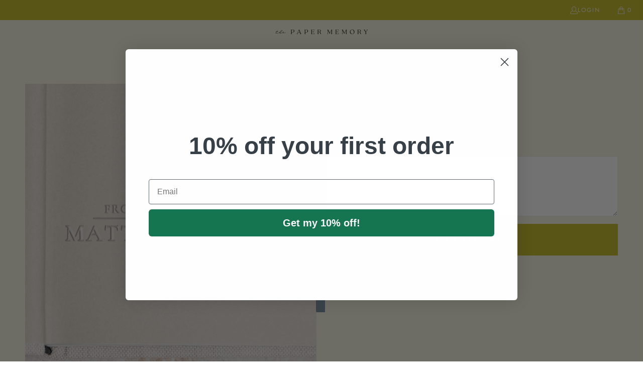

--- FILE ---
content_type: text/html; charset=utf-8
request_url: https://thepapermemory.com/products/minimal-personalized-book-embosser-14566
body_size: 35492
content:
<!DOCTYPE html>
<html class="no-js no-touch" lang="en">
  <head>
    <script>
      window.Store = window.Store || {};
      window.Store.id = 48554541218;
    </script>
    <meta charset="utf-8">
    <meta http-equiv="cleartype" content="on">
    <meta name="robots" content="index,follow">

    <!-- Mobile Specific Metas -->
    <meta name="HandheldFriendly" content="True">
    <meta name="MobileOptimized" content="320">
    <meta name="viewport" content="width=device-width,initial-scale=1">
    <meta name="theme-color" content="#ffffff">

    <!-- Hotjar Tracking Code for www.thepapermemory.com -->
    <script>
        (function(h,o,t,j,a,r){
            h.hj=h.hj||function(){(h.hj.q=h.hj.q||[]).push(arguments)};
            h._hjSettings={hjid:2185985,hjsv:6};
            a=o.getElementsByTagName('head')[0];
            r=o.createElement('script');r.async=1;
            r.src=t+h._hjSettings.hjid+j+h._hjSettings.hjsv;
            a.appendChild(r);
        })(window,document,'https://static.hotjar.com/c/hotjar-','.js?sv=');
    </script>
    <!-- End Hotjar Tracking Code for www.thepapermemory.com -->

    <!-- Start VWO Async SmartCode -->
    <link rel="preconnect" href="https://dev.visualwebsiteoptimizer.com" />
    <script type='text/javascript' id='vwoCode'>
    window._vwo_code || (function() {
    var account_id=968720,
    version=2.1,
    settings_tolerance=2000,
    hide_element='body',
    hide_element_style = 'opacity:0 !important;filter:alpha(opacity=0) !important;background:none !important;transition:none !important;',
    /* DO NOT EDIT BELOW THIS LINE */
    f=false,w=window,d=document,v=d.querySelector('#vwoCode'),cK='_vwo_'+account_id+'_settings',cc={};try{var c=JSON.parse(localStorage.getItem('_vwo_'+account_id+'_config'));cc=c&&typeof c==='object'?c:{}}catch(e){}var stT=cc.stT==='session'?w.sessionStorage:w.localStorage;code={nonce:v&&v.nonce,use_existing_jquery:function(){return typeof use_existing_jquery!=='undefined'?use_existing_jquery:undefined},library_tolerance:function(){return typeof library_tolerance!=='undefined'?library_tolerance:undefined},settings_tolerance:function(){return cc.sT||settings_tolerance},hide_element_style:function(){return'{'+(cc.hES||hide_element_style)+'}'},hide_element:function(){if(performance.getEntriesByName('first-contentful-paint')[0]){return''}return typeof cc.hE==='string'?cc.hE:hide_element},getVersion:function(){return version},finish:function(e){if(!f){f=true;var t=d.getElementById('_vis_opt_path_hides');if(t)t.parentNode.removeChild(t);if(e)(new Image).src='https://dev.visualwebsiteoptimizer.com/ee.gif?a='+account_id+e}},finished:function(){return f},addScript:function(e){var t=d.createElement('script');t.type='text/javascript';if(e.src){t.src=e.src}else{t.text=e.text}v&&t.setAttribute('nonce',v.nonce);d.getElementsByTagName('head')[0].appendChild(t)},load:function(e,t){var n=this.getSettings(),i=d.createElement('script'),r=this;t=t||{};if(n){i.textContent=n;d.getElementsByTagName('head')[0].appendChild(i);if(!w.VWO||VWO.caE){stT.removeItem(cK);r.load(e)}}else{var o=new XMLHttpRequest;o.open('GET',e,true);o.withCredentials=!t.dSC;o.responseType=t.responseType||'text';o.onload=function(){if(t.onloadCb){return t.onloadCb(o,e)}if(o.status===200||o.status===304){_vwo_code.addScript({text:o.responseText})}else{_vwo_code.finish('&e=loading_failure:'+e)}};o.onerror=function(){if(t.onerrorCb){return t.onerrorCb(e)}_vwo_code.finish('&e=loading_failure:'+e)};o.send()}},getSettings:function(){try{var e=stT.getItem(cK);if(!e){return}e=JSON.parse(e);if(Date.now()>e.e){stT.removeItem(cK);return}return e.s}catch(e){return}},init:function(){if(d.URL.indexOf('__vwo_disable__')>-1)return;var e=this.settings_tolerance();w._vwo_settings_timer=setTimeout(function(){_vwo_code.finish();stT.removeItem(cK)},e);var t;if(this.hide_element()!=='body'){t=d.createElement('style');var n=this.hide_element(),i=n?n+this.hide_element_style():'',r=d.getElementsByTagName('head')[0];t.setAttribute('id','_vis_opt_path_hides');v&&t.setAttribute('nonce',v.nonce);t.setAttribute('type','text/css');if(t.styleSheet)t.styleSheet.cssText=i;else t.appendChild(d.createTextNode(i));r.appendChild(t)}else{t=d.getElementsByTagName('head')[0];var i=d.createElement('div');i.style.cssText='z-index: 2147483647 !important;position: fixed !important;left: 0 !important;top: 0 !important;width: 100% !important;height: 100% !important;background: white !important;';i.setAttribute('id','_vis_opt_path_hides');i.classList.add('_vis_hide_layer');t.parentNode.insertBefore(i,t.nextSibling)}var o=window._vis_opt_url||d.URL,s='https://dev.visualwebsiteoptimizer.com/j.php?a='+account_id+'&u='+encodeURIComponent(o)+'&vn='+version;if(w.location.search.indexOf('_vwo_xhr')!==-1){this.addScript({src:s})}else{this.load(s+'&x=true')}}};w._vwo_code=code;code.init();})();
    </script>
    <!-- End VWO Async SmartCode -->
    
    <title>
      Elegant Minimal - The Paper Memory
    </title>

    
      <meta name="description" content="▼Description Change the wording as your like. Some examples are: from the library of, ex libris, property of. Embosser orientation: bottom is the default. If you want other please let me know. 🌟 𝗠𝗢𝗡𝗘𝗬-𝗕𝗔𝗖𝗞 𝗚𝗨𝗔𝗥𝗔𝗡𝗧𝗘𝗘I love this stamp, and I hope you will too. If for any reason you are not satisfied, I will give you your"/>
    

    <link rel="preconnect" href="https://fonts.shopifycdn.com" />
    <link rel="preconnect" href="https://cdn.shopify.com" />
    <link rel="preconnect" href="https://cdn.shopifycloud.com" />

    <link rel="dns-prefetch" href="https://v.shopify.com" />
    <link rel="dns-prefetch" href="https://www.youtube.com" />
    <link rel="dns-prefetch" href="https://vimeo.com" />

    <link href="//thepapermemory.com/cdn/shop/t/23/assets/jquery.min.js?v=147293088974801289311730607742" as="script" rel="preload">

    <!-- Stylesheet for Fancybox library -->
    <link rel="stylesheet" href="//thepapermemory.com/cdn/shop/t/23/assets/fancybox.css?v=19278034316635137701730607742" type="text/css" media="all" defer>

    <!-- Stylesheets for Turbo -->
    <link href="//thepapermemory.com/cdn/shop/t/23/assets/styles.css?v=175780345339928457971765555292" rel="stylesheet" type="text/css" media="all" />

    <!-- Custom CSS / JS -->
    <link rel="stylesheet" href="//thepapermemory.com/cdn/shop/t/23/assets/custom.css?v=167739088927192516431730614994" type="text/css" media="all" defer>
    
    <!-- Icons -->
    
      <link rel="shortcut icon" type="image/x-icon" href="//thepapermemory.com/cdn/shop/files/The_Paper_Memory_-_Submark_Pink250_180x180.png?v=1620337718">
      <link rel="apple-touch-icon" href="//thepapermemory.com/cdn/shop/files/The_Paper_Memory_-_Submark_Pink250_180x180.png?v=1620337718"/>
      <link rel="apple-touch-icon" sizes="57x57" href="//thepapermemory.com/cdn/shop/files/The_Paper_Memory_-_Submark_Pink250_57x57.png?v=1620337718"/>
      <link rel="apple-touch-icon" sizes="60x60" href="//thepapermemory.com/cdn/shop/files/The_Paper_Memory_-_Submark_Pink250_60x60.png?v=1620337718"/>
      <link rel="apple-touch-icon" sizes="72x72" href="//thepapermemory.com/cdn/shop/files/The_Paper_Memory_-_Submark_Pink250_72x72.png?v=1620337718"/>
      <link rel="apple-touch-icon" sizes="76x76" href="//thepapermemory.com/cdn/shop/files/The_Paper_Memory_-_Submark_Pink250_76x76.png?v=1620337718"/>
      <link rel="apple-touch-icon" sizes="114x114" href="//thepapermemory.com/cdn/shop/files/The_Paper_Memory_-_Submark_Pink250_114x114.png?v=1620337718"/>
      <link rel="apple-touch-icon" sizes="180x180" href="//thepapermemory.com/cdn/shop/files/The_Paper_Memory_-_Submark_Pink250_180x180.png?v=1620337718"/>
      <link rel="apple-touch-icon" sizes="228x228" href="//thepapermemory.com/cdn/shop/files/The_Paper_Memory_-_Submark_Pink250_228x228.png?v=1620337718"/>
    
    <link rel="canonical" href="https://thepapermemory.com/products/minimal-personalized-book-embosser-14566"/>

    

    
      <script type="text/javascript" src="/services/javascripts/currencies.js" data-no-instant></script>
    

    
      <script src="//thepapermemory.com/cdn/shop/t/23/assets/currencies.js?v=1648699478663843391730607742" defer></script>
    

    
    <script>
      window.PXUTheme = window.PXUTheme || {};
      window.PXUTheme.version = '9.3.0';
      window.PXUTheme.name = 'Turbo';
    </script>
    


    
<template id="price-ui"><span class="price " data-price></span><span class="compare-at-price" data-compare-at-price></span><span class="unit-pricing" data-unit-pricing></span></template>
    <template id="price-ui-badge"><div class="price-ui-badge__sticker price-ui-badge__sticker--">
    <span class="price-ui-badge__sticker-text" data-badge></span>
  </div></template>
    
    <template id="price-ui__price"><span class="money" data-price></span></template>
    <template id="price-ui__price-range"><span class="price-min" data-price-min><span class="money" data-price></span></span> - <span class="price-max" data-price-max><span class="money" data-price></span></span></template>
    <template id="price-ui__unit-pricing"><span class="unit-quantity" data-unit-quantity></span> | <span class="unit-price" data-unit-price><span class="money" data-price></span></span> / <span class="unit-measurement" data-unit-measurement></span></template>
    <template id="price-ui-badge__percent-savings-range">Save up to <span data-price-percent></span>%</template>
    <template id="price-ui-badge__percent-savings">Save <span data-price-percent></span>%</template>
    <template id="price-ui-badge__price-savings-range">Save up to <span class="money" data-price></span></template>
    <template id="price-ui-badge__price-savings">Save <span class="money" data-price></span></template>
    <template id="price-ui-badge__on-sale">Sale</template>
    <template id="price-ui-badge__sold-out">Sold out</template>
    <template id="price-ui-badge__in-stock">In stock</template>
    


    <script>
      
window.PXUTheme = window.PXUTheme || {};


window.PXUTheme.theme_settings = {};
window.PXUTheme.currency = {};
window.PXUTheme.routes = window.PXUTheme.routes || {};


window.PXUTheme.theme_settings.display_tos_checkbox = false;
window.PXUTheme.theme_settings.go_to_checkout = true;
window.PXUTheme.theme_settings.cart_action = "redirect_cart";
window.PXUTheme.theme_settings.cart_shipping_calculator = false;


window.PXUTheme.theme_settings.collection_swatches = false;
window.PXUTheme.theme_settings.collection_secondary_image = false;


window.PXUTheme.currency.show_multiple_currencies = true;
window.PXUTheme.currency.shop_currency = "USD";
window.PXUTheme.currency.default_currency = "USD";
window.PXUTheme.currency.display_format = "money_format";
window.PXUTheme.currency.money_format = "${{amount}}";
window.PXUTheme.currency.money_format_no_currency = "${{amount}}";
window.PXUTheme.currency.money_format_currency = "${{amount}} USD";
window.PXUTheme.currency.native_multi_currency = true;
window.PXUTheme.currency.iso_code = "USD";
window.PXUTheme.currency.symbol = "$";


window.PXUTheme.theme_settings.display_inventory_left = false;
window.PXUTheme.theme_settings.inventory_threshold = 10;
window.PXUTheme.theme_settings.limit_quantity = false;


window.PXUTheme.theme_settings.menu_position = null;


window.PXUTheme.theme_settings.newsletter_popup = false;
window.PXUTheme.theme_settings.newsletter_popup_days = "7";
window.PXUTheme.theme_settings.newsletter_popup_mobile = false;
window.PXUTheme.theme_settings.newsletter_popup_seconds = 8;


window.PXUTheme.theme_settings.pagination_type = "load_more";


window.PXUTheme.theme_settings.enable_shopify_collection_badges = true;
window.PXUTheme.theme_settings.quick_shop_thumbnail_position = "bottom-thumbnails";
window.PXUTheme.theme_settings.product_form_style = "select";
window.PXUTheme.theme_settings.sale_banner_enabled = false;
window.PXUTheme.theme_settings.display_savings = true;
window.PXUTheme.theme_settings.display_sold_out_price = true;
window.PXUTheme.theme_settings.free_text = "Free";
window.PXUTheme.theme_settings.video_looping = false;
window.PXUTheme.theme_settings.quick_shop_style = "popup";
window.PXUTheme.theme_settings.hover_enabled = false;


window.PXUTheme.routes.cart_url = "/cart";
window.PXUTheme.routes.cart_update_url = "/cart/update";
window.PXUTheme.routes.root_url = "/";
window.PXUTheme.routes.search_url = "/search";
window.PXUTheme.routes.all_products_collection_url = "/collections/all";
window.PXUTheme.routes.product_recommendations_url = "/recommendations/products";
window.PXUTheme.routes.predictive_search_url = "/search/suggest";


window.PXUTheme.theme_settings.image_loading_style = "blur-up";


window.PXUTheme.theme_settings.enable_autocomplete = true;


window.PXUTheme.theme_settings.page_dots_enabled = false;
window.PXUTheme.theme_settings.slideshow_arrow_size = "light";


window.PXUTheme.theme_settings.quick_shop_enabled = false;


window.PXUTheme.translation = {};


window.PXUTheme.translation.agree_to_terms_warning = "You must agree with the terms and conditions to checkout.";
window.PXUTheme.translation.one_item_left = "item left";
window.PXUTheme.translation.items_left_text = "items left";
window.PXUTheme.translation.cart_savings_text = "Total Savings";
window.PXUTheme.translation.cart_discount_text = "Discount";
window.PXUTheme.translation.cart_subtotal_text = "Subtotal";
window.PXUTheme.translation.cart_remove_text = "Remove";
window.PXUTheme.translation.cart_free_text = "Free";


window.PXUTheme.translation.newsletter_success_text = "Thank you for joining our mailing list!";


window.PXUTheme.translation.notify_email = "Enter your email address...";
window.PXUTheme.translation.notify_email_value = "Translation missing: en.contact.fields.email";
window.PXUTheme.translation.notify_email_send = "Send";
window.PXUTheme.translation.notify_message_first = "Please notify me when ";
window.PXUTheme.translation.notify_message_last = " becomes available - ";
window.PXUTheme.translation.notify_success_text = "Thanks! We will notify you when this product becomes available!";


window.PXUTheme.translation.add_to_cart = "Add to Cart";
window.PXUTheme.translation.coming_soon_text = "Coming Soon";
window.PXUTheme.translation.sold_out_text = "Sold Out";
window.PXUTheme.translation.sale_text = "Sale";
window.PXUTheme.translation.savings_text = "You Save";
window.PXUTheme.translation.from_text = "from";
window.PXUTheme.translation.new_text = "New";
window.PXUTheme.translation.pre_order_text = "Pre-Order";
window.PXUTheme.translation.unavailable_text = "Unavailable";


window.PXUTheme.translation.all_results = "View all results";
window.PXUTheme.translation.no_results = "Sorry, no results!";


window.PXUTheme.media_queries = {};
window.PXUTheme.media_queries.small = window.matchMedia( "(max-width: 480px)" );
window.PXUTheme.media_queries.medium = window.matchMedia( "(max-width: 798px)" );
window.PXUTheme.media_queries.large = window.matchMedia( "(min-width: 799px)" );
window.PXUTheme.media_queries.larger = window.matchMedia( "(min-width: 960px)" );
window.PXUTheme.media_queries.xlarge = window.matchMedia( "(min-width: 1200px)" );
window.PXUTheme.media_queries.ie10 = window.matchMedia( "all and (-ms-high-contrast: none), (-ms-high-contrast: active)" );
window.PXUTheme.media_queries.tablet = window.matchMedia( "only screen and (min-width: 799px) and (max-width: 1024px)" );
window.PXUTheme.media_queries.mobile_and_tablet = window.matchMedia( "(max-width: 1024px)" );
    </script>

    

    
      <script src="//thepapermemory.com/cdn/shop/t/23/assets/instantclick.min.js?v=20092422000980684151730607742" data-no-instant defer></script>

      <script data-no-instant>
        window.addEventListener('DOMContentLoaded', function() {

          function inIframe() {
            try {
              return window.self !== window.top;
            } catch (e) {
              return true;
            }
          }

          if (!inIframe()){
            InstantClick.on('change', function() {

              $('head script[src*="shopify"]').each(function() {
                var script = document.createElement('script');
                script.type = 'text/javascript';
                script.src = $(this).attr('src');

                $('body').append(script);
              });

              $('body').removeClass('fancybox-active');
              $.fancybox.destroy();

              InstantClick.init();

            });
          }
        });
      </script>
    

    <script>
      
    </script>

    <script>window.performance && window.performance.mark && window.performance.mark('shopify.content_for_header.start');</script><meta name="google-site-verification" content="zKBM2Sj9L3zB8sPtyb3eEH1dAwwFZmfbLVl8DbWqtKE">
<meta id="shopify-digital-wallet" name="shopify-digital-wallet" content="/48554541218/digital_wallets/dialog">
<meta name="shopify-checkout-api-token" content="7162339d471790ba2e08a7b34c45c138">
<meta id="in-context-paypal-metadata" data-shop-id="48554541218" data-venmo-supported="false" data-environment="production" data-locale="en_US" data-paypal-v4="true" data-currency="USD">
<link rel="alternate" type="application/json+oembed" href="https://thepapermemory.com/products/minimal-personalized-book-embosser-14566.oembed">
<script async="async" src="/checkouts/internal/preloads.js?locale=en-US"></script>
<link rel="preconnect" href="https://shop.app" crossorigin="anonymous">
<script async="async" src="https://shop.app/checkouts/internal/preloads.js?locale=en-US&shop_id=48554541218" crossorigin="anonymous"></script>
<script id="apple-pay-shop-capabilities" type="application/json">{"shopId":48554541218,"countryCode":"US","currencyCode":"USD","merchantCapabilities":["supports3DS"],"merchantId":"gid:\/\/shopify\/Shop\/48554541218","merchantName":"The Paper Memory","requiredBillingContactFields":["postalAddress","email"],"requiredShippingContactFields":["postalAddress","email"],"shippingType":"shipping","supportedNetworks":["visa","masterCard","amex","discover","elo","jcb"],"total":{"type":"pending","label":"The Paper Memory","amount":"1.00"},"shopifyPaymentsEnabled":true,"supportsSubscriptions":true}</script>
<script id="shopify-features" type="application/json">{"accessToken":"7162339d471790ba2e08a7b34c45c138","betas":["rich-media-storefront-analytics"],"domain":"thepapermemory.com","predictiveSearch":true,"shopId":48554541218,"locale":"en"}</script>
<script>var Shopify = Shopify || {};
Shopify.shop = "virtue-the-atelier.myshopify.com";
Shopify.locale = "en";
Shopify.currency = {"active":"USD","rate":"1.0"};
Shopify.country = "US";
Shopify.theme = {"name":"turbo-portland w hand coded funnel pages+customjs3","id":140413141169,"schema_name":"Turbo","schema_version":"9.3.0","theme_store_id":null,"role":"main"};
Shopify.theme.handle = "null";
Shopify.theme.style = {"id":null,"handle":null};
Shopify.cdnHost = "thepapermemory.com/cdn";
Shopify.routes = Shopify.routes || {};
Shopify.routes.root = "/";</script>
<script type="module">!function(o){(o.Shopify=o.Shopify||{}).modules=!0}(window);</script>
<script>!function(o){function n(){var o=[];function n(){o.push(Array.prototype.slice.apply(arguments))}return n.q=o,n}var t=o.Shopify=o.Shopify||{};t.loadFeatures=n(),t.autoloadFeatures=n()}(window);</script>
<script>
  window.ShopifyPay = window.ShopifyPay || {};
  window.ShopifyPay.apiHost = "shop.app\/pay";
  window.ShopifyPay.redirectState = null;
</script>
<script id="shop-js-analytics" type="application/json">{"pageType":"product"}</script>
<script defer="defer" async type="module" src="//thepapermemory.com/cdn/shopifycloud/shop-js/modules/v2/client.init-shop-cart-sync_BN7fPSNr.en.esm.js"></script>
<script defer="defer" async type="module" src="//thepapermemory.com/cdn/shopifycloud/shop-js/modules/v2/chunk.common_Cbph3Kss.esm.js"></script>
<script defer="defer" async type="module" src="//thepapermemory.com/cdn/shopifycloud/shop-js/modules/v2/chunk.modal_DKumMAJ1.esm.js"></script>
<script type="module">
  await import("//thepapermemory.com/cdn/shopifycloud/shop-js/modules/v2/client.init-shop-cart-sync_BN7fPSNr.en.esm.js");
await import("//thepapermemory.com/cdn/shopifycloud/shop-js/modules/v2/chunk.common_Cbph3Kss.esm.js");
await import("//thepapermemory.com/cdn/shopifycloud/shop-js/modules/v2/chunk.modal_DKumMAJ1.esm.js");

  window.Shopify.SignInWithShop?.initShopCartSync?.({"fedCMEnabled":true,"windoidEnabled":true});

</script>
<script>
  window.Shopify = window.Shopify || {};
  if (!window.Shopify.featureAssets) window.Shopify.featureAssets = {};
  window.Shopify.featureAssets['shop-js'] = {"shop-cart-sync":["modules/v2/client.shop-cart-sync_CJVUk8Jm.en.esm.js","modules/v2/chunk.common_Cbph3Kss.esm.js","modules/v2/chunk.modal_DKumMAJ1.esm.js"],"init-fed-cm":["modules/v2/client.init-fed-cm_7Fvt41F4.en.esm.js","modules/v2/chunk.common_Cbph3Kss.esm.js","modules/v2/chunk.modal_DKumMAJ1.esm.js"],"init-shop-email-lookup-coordinator":["modules/v2/client.init-shop-email-lookup-coordinator_Cc088_bR.en.esm.js","modules/v2/chunk.common_Cbph3Kss.esm.js","modules/v2/chunk.modal_DKumMAJ1.esm.js"],"init-windoid":["modules/v2/client.init-windoid_hPopwJRj.en.esm.js","modules/v2/chunk.common_Cbph3Kss.esm.js","modules/v2/chunk.modal_DKumMAJ1.esm.js"],"shop-button":["modules/v2/client.shop-button_B0jaPSNF.en.esm.js","modules/v2/chunk.common_Cbph3Kss.esm.js","modules/v2/chunk.modal_DKumMAJ1.esm.js"],"shop-cash-offers":["modules/v2/client.shop-cash-offers_DPIskqss.en.esm.js","modules/v2/chunk.common_Cbph3Kss.esm.js","modules/v2/chunk.modal_DKumMAJ1.esm.js"],"shop-toast-manager":["modules/v2/client.shop-toast-manager_CK7RT69O.en.esm.js","modules/v2/chunk.common_Cbph3Kss.esm.js","modules/v2/chunk.modal_DKumMAJ1.esm.js"],"init-shop-cart-sync":["modules/v2/client.init-shop-cart-sync_BN7fPSNr.en.esm.js","modules/v2/chunk.common_Cbph3Kss.esm.js","modules/v2/chunk.modal_DKumMAJ1.esm.js"],"init-customer-accounts-sign-up":["modules/v2/client.init-customer-accounts-sign-up_CfPf4CXf.en.esm.js","modules/v2/client.shop-login-button_DeIztwXF.en.esm.js","modules/v2/chunk.common_Cbph3Kss.esm.js","modules/v2/chunk.modal_DKumMAJ1.esm.js"],"pay-button":["modules/v2/client.pay-button_CgIwFSYN.en.esm.js","modules/v2/chunk.common_Cbph3Kss.esm.js","modules/v2/chunk.modal_DKumMAJ1.esm.js"],"init-customer-accounts":["modules/v2/client.init-customer-accounts_DQ3x16JI.en.esm.js","modules/v2/client.shop-login-button_DeIztwXF.en.esm.js","modules/v2/chunk.common_Cbph3Kss.esm.js","modules/v2/chunk.modal_DKumMAJ1.esm.js"],"avatar":["modules/v2/client.avatar_BTnouDA3.en.esm.js"],"init-shop-for-new-customer-accounts":["modules/v2/client.init-shop-for-new-customer-accounts_CsZy_esa.en.esm.js","modules/v2/client.shop-login-button_DeIztwXF.en.esm.js","modules/v2/chunk.common_Cbph3Kss.esm.js","modules/v2/chunk.modal_DKumMAJ1.esm.js"],"shop-follow-button":["modules/v2/client.shop-follow-button_BRMJjgGd.en.esm.js","modules/v2/chunk.common_Cbph3Kss.esm.js","modules/v2/chunk.modal_DKumMAJ1.esm.js"],"checkout-modal":["modules/v2/client.checkout-modal_B9Drz_yf.en.esm.js","modules/v2/chunk.common_Cbph3Kss.esm.js","modules/v2/chunk.modal_DKumMAJ1.esm.js"],"shop-login-button":["modules/v2/client.shop-login-button_DeIztwXF.en.esm.js","modules/v2/chunk.common_Cbph3Kss.esm.js","modules/v2/chunk.modal_DKumMAJ1.esm.js"],"lead-capture":["modules/v2/client.lead-capture_DXYzFM3R.en.esm.js","modules/v2/chunk.common_Cbph3Kss.esm.js","modules/v2/chunk.modal_DKumMAJ1.esm.js"],"shop-login":["modules/v2/client.shop-login_CA5pJqmO.en.esm.js","modules/v2/chunk.common_Cbph3Kss.esm.js","modules/v2/chunk.modal_DKumMAJ1.esm.js"],"payment-terms":["modules/v2/client.payment-terms_BxzfvcZJ.en.esm.js","modules/v2/chunk.common_Cbph3Kss.esm.js","modules/v2/chunk.modal_DKumMAJ1.esm.js"]};
</script>
<script>(function() {
  var isLoaded = false;
  function asyncLoad() {
    if (isLoaded) return;
    isLoaded = true;
    var urls = ["\/\/d1liekpayvooaz.cloudfront.net\/apps\/customizery\/customizery.js?shop=virtue-the-atelier.myshopify.com","https:\/\/loox.io\/widget\/4ybGv90e0K\/loox.1712327328314.js?shop=virtue-the-atelier.myshopify.com"];
    for (var i = 0; i < urls.length; i++) {
      var s = document.createElement('script');
      s.type = 'text/javascript';
      s.async = true;
      s.src = urls[i];
      var x = document.getElementsByTagName('script')[0];
      x.parentNode.insertBefore(s, x);
    }
  };
  if(window.attachEvent) {
    window.attachEvent('onload', asyncLoad);
  } else {
    window.addEventListener('load', asyncLoad, false);
  }
})();</script>
<script id="__st">var __st={"a":48554541218,"offset":-28800,"reqid":"c07dc9b2-c42a-4e28-baeb-42b17a575208-1770133583","pageurl":"thepapermemory.com\/products\/minimal-personalized-book-embosser-14566","u":"fb76d4110588","p":"product","rtyp":"product","rid":7750561333425};</script>
<script>window.ShopifyPaypalV4VisibilityTracking = true;</script>
<script id="captcha-bootstrap">!function(){'use strict';const t='contact',e='account',n='new_comment',o=[[t,t],['blogs',n],['comments',n],[t,'customer']],c=[[e,'customer_login'],[e,'guest_login'],[e,'recover_customer_password'],[e,'create_customer']],r=t=>t.map((([t,e])=>`form[action*='/${t}']:not([data-nocaptcha='true']) input[name='form_type'][value='${e}']`)).join(','),a=t=>()=>t?[...document.querySelectorAll(t)].map((t=>t.form)):[];function s(){const t=[...o],e=r(t);return a(e)}const i='password',u='form_key',d=['recaptcha-v3-token','g-recaptcha-response','h-captcha-response',i],f=()=>{try{return window.sessionStorage}catch{return}},m='__shopify_v',_=t=>t.elements[u];function p(t,e,n=!1){try{const o=window.sessionStorage,c=JSON.parse(o.getItem(e)),{data:r}=function(t){const{data:e,action:n}=t;return t[m]||n?{data:e,action:n}:{data:t,action:n}}(c);for(const[e,n]of Object.entries(r))t.elements[e]&&(t.elements[e].value=n);n&&o.removeItem(e)}catch(o){console.error('form repopulation failed',{error:o})}}const l='form_type',E='cptcha';function T(t){t.dataset[E]=!0}const w=window,h=w.document,L='Shopify',v='ce_forms',y='captcha';let A=!1;((t,e)=>{const n=(g='f06e6c50-85a8-45c8-87d0-21a2b65856fe',I='https://cdn.shopify.com/shopifycloud/storefront-forms-hcaptcha/ce_storefront_forms_captcha_hcaptcha.v1.5.2.iife.js',D={infoText:'Protected by hCaptcha',privacyText:'Privacy',termsText:'Terms'},(t,e,n)=>{const o=w[L][v],c=o.bindForm;if(c)return c(t,g,e,D).then(n);var r;o.q.push([[t,g,e,D],n]),r=I,A||(h.body.append(Object.assign(h.createElement('script'),{id:'captcha-provider',async:!0,src:r})),A=!0)});var g,I,D;w[L]=w[L]||{},w[L][v]=w[L][v]||{},w[L][v].q=[],w[L][y]=w[L][y]||{},w[L][y].protect=function(t,e){n(t,void 0,e),T(t)},Object.freeze(w[L][y]),function(t,e,n,w,h,L){const[v,y,A,g]=function(t,e,n){const i=e?o:[],u=t?c:[],d=[...i,...u],f=r(d),m=r(i),_=r(d.filter((([t,e])=>n.includes(e))));return[a(f),a(m),a(_),s()]}(w,h,L),I=t=>{const e=t.target;return e instanceof HTMLFormElement?e:e&&e.form},D=t=>v().includes(t);t.addEventListener('submit',(t=>{const e=I(t);if(!e)return;const n=D(e)&&!e.dataset.hcaptchaBound&&!e.dataset.recaptchaBound,o=_(e),c=g().includes(e)&&(!o||!o.value);(n||c)&&t.preventDefault(),c&&!n&&(function(t){try{if(!f())return;!function(t){const e=f();if(!e)return;const n=_(t);if(!n)return;const o=n.value;o&&e.removeItem(o)}(t);const e=Array.from(Array(32),(()=>Math.random().toString(36)[2])).join('');!function(t,e){_(t)||t.append(Object.assign(document.createElement('input'),{type:'hidden',name:u})),t.elements[u].value=e}(t,e),function(t,e){const n=f();if(!n)return;const o=[...t.querySelectorAll(`input[type='${i}']`)].map((({name:t})=>t)),c=[...d,...o],r={};for(const[a,s]of new FormData(t).entries())c.includes(a)||(r[a]=s);n.setItem(e,JSON.stringify({[m]:1,action:t.action,data:r}))}(t,e)}catch(e){console.error('failed to persist form',e)}}(e),e.submit())}));const S=(t,e)=>{t&&!t.dataset[E]&&(n(t,e.some((e=>e===t))),T(t))};for(const o of['focusin','change'])t.addEventListener(o,(t=>{const e=I(t);D(e)&&S(e,y())}));const B=e.get('form_key'),M=e.get(l),P=B&&M;t.addEventListener('DOMContentLoaded',(()=>{const t=y();if(P)for(const e of t)e.elements[l].value===M&&p(e,B);[...new Set([...A(),...v().filter((t=>'true'===t.dataset.shopifyCaptcha))])].forEach((e=>S(e,t)))}))}(h,new URLSearchParams(w.location.search),n,t,e,['guest_login'])})(!0,!0)}();</script>
<script integrity="sha256-4kQ18oKyAcykRKYeNunJcIwy7WH5gtpwJnB7kiuLZ1E=" data-source-attribution="shopify.loadfeatures" defer="defer" src="//thepapermemory.com/cdn/shopifycloud/storefront/assets/storefront/load_feature-a0a9edcb.js" crossorigin="anonymous"></script>
<script crossorigin="anonymous" defer="defer" src="//thepapermemory.com/cdn/shopifycloud/storefront/assets/shopify_pay/storefront-65b4c6d7.js?v=20250812"></script>
<script data-source-attribution="shopify.dynamic_checkout.dynamic.init">var Shopify=Shopify||{};Shopify.PaymentButton=Shopify.PaymentButton||{isStorefrontPortableWallets:!0,init:function(){window.Shopify.PaymentButton.init=function(){};var t=document.createElement("script");t.src="https://thepapermemory.com/cdn/shopifycloud/portable-wallets/latest/portable-wallets.en.js",t.type="module",document.head.appendChild(t)}};
</script>
<script data-source-attribution="shopify.dynamic_checkout.buyer_consent">
  function portableWalletsHideBuyerConsent(e){var t=document.getElementById("shopify-buyer-consent"),n=document.getElementById("shopify-subscription-policy-button");t&&n&&(t.classList.add("hidden"),t.setAttribute("aria-hidden","true"),n.removeEventListener("click",e))}function portableWalletsShowBuyerConsent(e){var t=document.getElementById("shopify-buyer-consent"),n=document.getElementById("shopify-subscription-policy-button");t&&n&&(t.classList.remove("hidden"),t.removeAttribute("aria-hidden"),n.addEventListener("click",e))}window.Shopify?.PaymentButton&&(window.Shopify.PaymentButton.hideBuyerConsent=portableWalletsHideBuyerConsent,window.Shopify.PaymentButton.showBuyerConsent=portableWalletsShowBuyerConsent);
</script>
<script data-source-attribution="shopify.dynamic_checkout.cart.bootstrap">document.addEventListener("DOMContentLoaded",(function(){function t(){return document.querySelector("shopify-accelerated-checkout-cart, shopify-accelerated-checkout")}if(t())Shopify.PaymentButton.init();else{new MutationObserver((function(e,n){t()&&(Shopify.PaymentButton.init(),n.disconnect())})).observe(document.body,{childList:!0,subtree:!0})}}));
</script>
<script id='scb4127' type='text/javascript' async='' src='https://thepapermemory.com/cdn/shopifycloud/privacy-banner/storefront-banner.js'></script><link id="shopify-accelerated-checkout-styles" rel="stylesheet" media="screen" href="https://thepapermemory.com/cdn/shopifycloud/portable-wallets/latest/accelerated-checkout-backwards-compat.css" crossorigin="anonymous">
<style id="shopify-accelerated-checkout-cart">
        #shopify-buyer-consent {
  margin-top: 1em;
  display: inline-block;
  width: 100%;
}

#shopify-buyer-consent.hidden {
  display: none;
}

#shopify-subscription-policy-button {
  background: none;
  border: none;
  padding: 0;
  text-decoration: underline;
  font-size: inherit;
  cursor: pointer;
}

#shopify-subscription-policy-button::before {
  box-shadow: none;
}

      </style>

<script>window.performance && window.performance.mark && window.performance.mark('shopify.content_for_header.end');</script>

    

<meta name="author" content="The Paper Memory">
<meta property="og:url" content="https://thepapermemory.com/products/minimal-personalized-book-embosser-14566">
<meta property="og:site_name" content="The Paper Memory">



  <meta property="og:type" content="product">
  <meta property="og:title" content="Elegant Minimal">
  
    
      <meta property="og:image" content="https://thepapermemory.com/cdn/shop/files/LS-minimal-2-mockup_600x.png?v=1712437866">
      <meta property="og:image:secure_url" content="https://thepapermemory.com/cdn/shop/files/LS-minimal-2-mockup_600x.png?v=1712437866">
      
      <meta property="og:image:width" content="1800">
      <meta property="og:image:height" content="1800">
    
      <meta property="og:image" content="https://thepapermemory.com/cdn/shop/files/il_fullxfull.4434708998_500q_600x.jpg?v=1712437866">
      <meta property="og:image:secure_url" content="https://thepapermemory.com/cdn/shop/files/il_fullxfull.4434708998_500q_600x.jpg?v=1712437866">
      
      <meta property="og:image:width" content="3000">
      <meta property="og:image:height" content="3000">
    
      <meta property="og:image" content="https://thepapermemory.com/cdn/shop/files/il_fullxfull.4434464306_na78_600x.jpg?v=1712437866">
      <meta property="og:image:secure_url" content="https://thepapermemory.com/cdn/shop/files/il_fullxfull.4434464306_na78_600x.jpg?v=1712437866">
      
      <meta property="og:image:width" content="3000">
      <meta property="og:image:height" content="3000">
    
  
  <meta property="product:price:amount" content="47.00">
  <meta property="product:price:currency" content="USD">



  <meta property="og:description" content="▼Description Change the wording as your like. Some examples are: from the library of, ex libris, property of. Embosser orientation: bottom is the default. If you want other please let me know. 🌟 𝗠𝗢𝗡𝗘𝗬-𝗕𝗔𝗖𝗞 𝗚𝗨𝗔𝗥𝗔𝗡𝗧𝗘𝗘I love this stamp, and I hope you will too. If for any reason you are not satisfied, I will give you your">




<meta name="twitter:card" content="summary">

  <meta name="twitter:title" content="Elegant Minimal">
  <meta name="twitter:description" content="
▼Description

Change the wording as your like.
Some examples are: from the library of, ex libris, property of.
Embosser orientation: bottom is the default. If you want other please let me know.
🌟 𝗠𝗢𝗡𝗘𝗬-𝗕𝗔𝗖𝗞 𝗚𝗨𝗔𝗥𝗔𝗡𝗧𝗘𝗘I love this stamp, and I hope you will too. If for any reason you are not satisfied, I will give you your money back, guaranteed!
How it works
♡ 𝗣𝗘𝗥𝗦𝗢𝗡𝗔𝗟𝗜𝗭𝗘 𝗜𝗧Fill out the personalization details
♡ 𝗣𝗥𝗘𝗩𝗜𝗘𝗪 𝗜𝗧 (OPTIONAL - ADDS 2-3 DAYS)If requested, I&#39;ll send you a digital preview via email within 2-3 business days.Please keep an eye on your inbox. The quicker you approve, the faster I can ship it 🙂If I don&#39;t hear back after 48 hours, I will begin production as-is.
How long?
Production: please allow 2 business days after your digital preview is approved
Shipping: Free shipping takes 3-5 business days. Priority shipping takes 2-3 business days.


">
  <meta name="twitter:image" content="https://thepapermemory.com/cdn/shop/files/LS-minimal-2-mockup_240x.png?v=1712437866">
  <meta name="twitter:image:width" content="240">
  <meta name="twitter:image:height" content="240">
  <meta name="twitter:image:alt" content="Elegant Minimal">


    
    
    <script>
      // Create "window.Shoppad.apps.infiniteoptions" object if it doesn't already exist
      "Shoppad.apps.infiniteoptions".split(".").reduce(function(o, x) { if (!o[x]) {o[x] ={};} return o[x] }, window);
    
      // Define beforeReady callback
      window.Shoppad.apps.infiniteoptions.beforeReady = function(subscribe) {
        subscribe('appLoad', function(event) {
          Shoppad.$('.spb-productoptionswatchwrapper').contents().filter(function() {
            return this.nodeType == 3;
          }).wrap('<span class="spb-swatchtooltip"></span>');
        });
      };
    </script>
  <!-- BEGIN app block: shopify://apps/klaviyo-email-marketing-sms/blocks/klaviyo-onsite-embed/2632fe16-c075-4321-a88b-50b567f42507 -->












  <script async src="https://static.klaviyo.com/onsite/js/TV8Mwt/klaviyo.js?company_id=TV8Mwt"></script>
  <script>!function(){if(!window.klaviyo){window._klOnsite=window._klOnsite||[];try{window.klaviyo=new Proxy({},{get:function(n,i){return"push"===i?function(){var n;(n=window._klOnsite).push.apply(n,arguments)}:function(){for(var n=arguments.length,o=new Array(n),w=0;w<n;w++)o[w]=arguments[w];var t="function"==typeof o[o.length-1]?o.pop():void 0,e=new Promise((function(n){window._klOnsite.push([i].concat(o,[function(i){t&&t(i),n(i)}]))}));return e}}})}catch(n){window.klaviyo=window.klaviyo||[],window.klaviyo.push=function(){var n;(n=window._klOnsite).push.apply(n,arguments)}}}}();</script>

  
    <script id="viewed_product">
      if (item == null) {
        var _learnq = _learnq || [];

        var MetafieldReviews = null
        var MetafieldYotpoRating = null
        var MetafieldYotpoCount = null
        var MetafieldLooxRating = null
        var MetafieldLooxCount = null
        var okendoProduct = null
        var okendoProductReviewCount = null
        var okendoProductReviewAverageValue = null
        try {
          // The following fields are used for Customer Hub recently viewed in order to add reviews.
          // This information is not part of __kla_viewed. Instead, it is part of __kla_viewed_reviewed_items
          MetafieldReviews = {};
          MetafieldYotpoRating = null
          MetafieldYotpoCount = null
          MetafieldLooxRating = "5.0"
          MetafieldLooxCount = 854

          okendoProduct = null
          // If the okendo metafield is not legacy, it will error, which then requires the new json formatted data
          if (okendoProduct && 'error' in okendoProduct) {
            okendoProduct = null
          }
          okendoProductReviewCount = okendoProduct ? okendoProduct.reviewCount : null
          okendoProductReviewAverageValue = okendoProduct ? okendoProduct.reviewAverageValue : null
        } catch (error) {
          console.error('Error in Klaviyo onsite reviews tracking:', error);
        }

        var item = {
          Name: "Elegant Minimal",
          ProductID: 7750561333425,
          Categories: ["Book Embossers","Stamps"],
          ImageURL: "https://thepapermemory.com/cdn/shop/files/LS-minimal-2-mockup_grande.png?v=1712437866",
          URL: "https://thepapermemory.com/products/minimal-personalized-book-embosser-14566",
          Brand: "TPM",
          Price: "$47.00",
          Value: "47.00",
          CompareAtPrice: "$0.00"
        };
        _learnq.push(['track', 'Viewed Product', item]);
        _learnq.push(['trackViewedItem', {
          Title: item.Name,
          ItemId: item.ProductID,
          Categories: item.Categories,
          ImageUrl: item.ImageURL,
          Url: item.URL,
          Metadata: {
            Brand: item.Brand,
            Price: item.Price,
            Value: item.Value,
            CompareAtPrice: item.CompareAtPrice
          },
          metafields:{
            reviews: MetafieldReviews,
            yotpo:{
              rating: MetafieldYotpoRating,
              count: MetafieldYotpoCount,
            },
            loox:{
              rating: MetafieldLooxRating,
              count: MetafieldLooxCount,
            },
            okendo: {
              rating: okendoProductReviewAverageValue,
              count: okendoProductReviewCount,
            }
          }
        }]);
      }
    </script>
  




  <script>
    window.klaviyoReviewsProductDesignMode = false
  </script>







<!-- END app block --><link href="https://monorail-edge.shopifysvc.com" rel="dns-prefetch">
<script>(function(){if ("sendBeacon" in navigator && "performance" in window) {try {var session_token_from_headers = performance.getEntriesByType('navigation')[0].serverTiming.find(x => x.name == '_s').description;} catch {var session_token_from_headers = undefined;}var session_cookie_matches = document.cookie.match(/_shopify_s=([^;]*)/);var session_token_from_cookie = session_cookie_matches && session_cookie_matches.length === 2 ? session_cookie_matches[1] : "";var session_token = session_token_from_headers || session_token_from_cookie || "";function handle_abandonment_event(e) {var entries = performance.getEntries().filter(function(entry) {return /monorail-edge.shopifysvc.com/.test(entry.name);});if (!window.abandonment_tracked && entries.length === 0) {window.abandonment_tracked = true;var currentMs = Date.now();var navigation_start = performance.timing.navigationStart;var payload = {shop_id: 48554541218,url: window.location.href,navigation_start,duration: currentMs - navigation_start,session_token,page_type: "product"};window.navigator.sendBeacon("https://monorail-edge.shopifysvc.com/v1/produce", JSON.stringify({schema_id: "online_store_buyer_site_abandonment/1.1",payload: payload,metadata: {event_created_at_ms: currentMs,event_sent_at_ms: currentMs}}));}}window.addEventListener('pagehide', handle_abandonment_event);}}());</script>
<script id="web-pixels-manager-setup">(function e(e,d,r,n,o){if(void 0===o&&(o={}),!Boolean(null===(a=null===(i=window.Shopify)||void 0===i?void 0:i.analytics)||void 0===a?void 0:a.replayQueue)){var i,a;window.Shopify=window.Shopify||{};var t=window.Shopify;t.analytics=t.analytics||{};var s=t.analytics;s.replayQueue=[],s.publish=function(e,d,r){return s.replayQueue.push([e,d,r]),!0};try{self.performance.mark("wpm:start")}catch(e){}var l=function(){var e={modern:/Edge?\/(1{2}[4-9]|1[2-9]\d|[2-9]\d{2}|\d{4,})\.\d+(\.\d+|)|Firefox\/(1{2}[4-9]|1[2-9]\d|[2-9]\d{2}|\d{4,})\.\d+(\.\d+|)|Chrom(ium|e)\/(9{2}|\d{3,})\.\d+(\.\d+|)|(Maci|X1{2}).+ Version\/(15\.\d+|(1[6-9]|[2-9]\d|\d{3,})\.\d+)([,.]\d+|)( \(\w+\)|)( Mobile\/\w+|) Safari\/|Chrome.+OPR\/(9{2}|\d{3,})\.\d+\.\d+|(CPU[ +]OS|iPhone[ +]OS|CPU[ +]iPhone|CPU IPhone OS|CPU iPad OS)[ +]+(15[._]\d+|(1[6-9]|[2-9]\d|\d{3,})[._]\d+)([._]\d+|)|Android:?[ /-](13[3-9]|1[4-9]\d|[2-9]\d{2}|\d{4,})(\.\d+|)(\.\d+|)|Android.+Firefox\/(13[5-9]|1[4-9]\d|[2-9]\d{2}|\d{4,})\.\d+(\.\d+|)|Android.+Chrom(ium|e)\/(13[3-9]|1[4-9]\d|[2-9]\d{2}|\d{4,})\.\d+(\.\d+|)|SamsungBrowser\/([2-9]\d|\d{3,})\.\d+/,legacy:/Edge?\/(1[6-9]|[2-9]\d|\d{3,})\.\d+(\.\d+|)|Firefox\/(5[4-9]|[6-9]\d|\d{3,})\.\d+(\.\d+|)|Chrom(ium|e)\/(5[1-9]|[6-9]\d|\d{3,})\.\d+(\.\d+|)([\d.]+$|.*Safari\/(?![\d.]+ Edge\/[\d.]+$))|(Maci|X1{2}).+ Version\/(10\.\d+|(1[1-9]|[2-9]\d|\d{3,})\.\d+)([,.]\d+|)( \(\w+\)|)( Mobile\/\w+|) Safari\/|Chrome.+OPR\/(3[89]|[4-9]\d|\d{3,})\.\d+\.\d+|(CPU[ +]OS|iPhone[ +]OS|CPU[ +]iPhone|CPU IPhone OS|CPU iPad OS)[ +]+(10[._]\d+|(1[1-9]|[2-9]\d|\d{3,})[._]\d+)([._]\d+|)|Android:?[ /-](13[3-9]|1[4-9]\d|[2-9]\d{2}|\d{4,})(\.\d+|)(\.\d+|)|Mobile Safari.+OPR\/([89]\d|\d{3,})\.\d+\.\d+|Android.+Firefox\/(13[5-9]|1[4-9]\d|[2-9]\d{2}|\d{4,})\.\d+(\.\d+|)|Android.+Chrom(ium|e)\/(13[3-9]|1[4-9]\d|[2-9]\d{2}|\d{4,})\.\d+(\.\d+|)|Android.+(UC? ?Browser|UCWEB|U3)[ /]?(15\.([5-9]|\d{2,})|(1[6-9]|[2-9]\d|\d{3,})\.\d+)\.\d+|SamsungBrowser\/(5\.\d+|([6-9]|\d{2,})\.\d+)|Android.+MQ{2}Browser\/(14(\.(9|\d{2,})|)|(1[5-9]|[2-9]\d|\d{3,})(\.\d+|))(\.\d+|)|K[Aa][Ii]OS\/(3\.\d+|([4-9]|\d{2,})\.\d+)(\.\d+|)/},d=e.modern,r=e.legacy,n=navigator.userAgent;return n.match(d)?"modern":n.match(r)?"legacy":"unknown"}(),u="modern"===l?"modern":"legacy",c=(null!=n?n:{modern:"",legacy:""})[u],f=function(e){return[e.baseUrl,"/wpm","/b",e.hashVersion,"modern"===e.buildTarget?"m":"l",".js"].join("")}({baseUrl:d,hashVersion:r,buildTarget:u}),m=function(e){var d=e.version,r=e.bundleTarget,n=e.surface,o=e.pageUrl,i=e.monorailEndpoint;return{emit:function(e){var a=e.status,t=e.errorMsg,s=(new Date).getTime(),l=JSON.stringify({metadata:{event_sent_at_ms:s},events:[{schema_id:"web_pixels_manager_load/3.1",payload:{version:d,bundle_target:r,page_url:o,status:a,surface:n,error_msg:t},metadata:{event_created_at_ms:s}}]});if(!i)return console&&console.warn&&console.warn("[Web Pixels Manager] No Monorail endpoint provided, skipping logging."),!1;try{return self.navigator.sendBeacon.bind(self.navigator)(i,l)}catch(e){}var u=new XMLHttpRequest;try{return u.open("POST",i,!0),u.setRequestHeader("Content-Type","text/plain"),u.send(l),!0}catch(e){return console&&console.warn&&console.warn("[Web Pixels Manager] Got an unhandled error while logging to Monorail."),!1}}}}({version:r,bundleTarget:l,surface:e.surface,pageUrl:self.location.href,monorailEndpoint:e.monorailEndpoint});try{o.browserTarget=l,function(e){var d=e.src,r=e.async,n=void 0===r||r,o=e.onload,i=e.onerror,a=e.sri,t=e.scriptDataAttributes,s=void 0===t?{}:t,l=document.createElement("script"),u=document.querySelector("head"),c=document.querySelector("body");if(l.async=n,l.src=d,a&&(l.integrity=a,l.crossOrigin="anonymous"),s)for(var f in s)if(Object.prototype.hasOwnProperty.call(s,f))try{l.dataset[f]=s[f]}catch(e){}if(o&&l.addEventListener("load",o),i&&l.addEventListener("error",i),u)u.appendChild(l);else{if(!c)throw new Error("Did not find a head or body element to append the script");c.appendChild(l)}}({src:f,async:!0,onload:function(){if(!function(){var e,d;return Boolean(null===(d=null===(e=window.Shopify)||void 0===e?void 0:e.analytics)||void 0===d?void 0:d.initialized)}()){var d=window.webPixelsManager.init(e)||void 0;if(d){var r=window.Shopify.analytics;r.replayQueue.forEach((function(e){var r=e[0],n=e[1],o=e[2];d.publishCustomEvent(r,n,o)})),r.replayQueue=[],r.publish=d.publishCustomEvent,r.visitor=d.visitor,r.initialized=!0}}},onerror:function(){return m.emit({status:"failed",errorMsg:"".concat(f," has failed to load")})},sri:function(e){var d=/^sha384-[A-Za-z0-9+/=]+$/;return"string"==typeof e&&d.test(e)}(c)?c:"",scriptDataAttributes:o}),m.emit({status:"loading"})}catch(e){m.emit({status:"failed",errorMsg:(null==e?void 0:e.message)||"Unknown error"})}}})({shopId: 48554541218,storefrontBaseUrl: "https://thepapermemory.com",extensionsBaseUrl: "https://extensions.shopifycdn.com/cdn/shopifycloud/web-pixels-manager",monorailEndpoint: "https://monorail-edge.shopifysvc.com/unstable/produce_batch",surface: "storefront-renderer",enabledBetaFlags: ["2dca8a86"],webPixelsConfigList: [{"id":"1313931441","configuration":"{\"accountID\":\"TV8Mwt\",\"webPixelConfig\":\"eyJlbmFibGVBZGRlZFRvQ2FydEV2ZW50cyI6IHRydWV9\"}","eventPayloadVersion":"v1","runtimeContext":"STRICT","scriptVersion":"524f6c1ee37bacdca7657a665bdca589","type":"APP","apiClientId":123074,"privacyPurposes":["ANALYTICS","MARKETING"],"dataSharingAdjustments":{"protectedCustomerApprovalScopes":["read_customer_address","read_customer_email","read_customer_name","read_customer_personal_data","read_customer_phone"]}},{"id":"573997233","configuration":"{\"vwoAccountId\":\"968720\",\"eventConfiguration\":\"{\\\"ece\\\":0,\\\"pv\\\":1,\\\"prv\\\":1,\\\"patc\\\":1,\\\"prfc\\\":1,\\\"cv\\\":1,\\\"cs\\\":1,\\\"cc\\\":1}\",\"dataUri\":\"dev.visualwebsiteoptimizer.com\",\"customCodeConfig\":\"{\\\"customCodeEnabled\\\":false,\\\"customCode\\\":\\\"vwo.addShopifyMiddleware((payload) =\\u003e {    let newPayload = payload;    return newPayload;});\\\"}\"}","eventPayloadVersion":"v1","runtimeContext":"STRICT","scriptVersion":"a3ce375f25adae759937eab8e1348fdc","type":"APP","apiClientId":68559962113,"privacyPurposes":["ANALYTICS","MARKETING","SALE_OF_DATA"],"dataSharingAdjustments":{"protectedCustomerApprovalScopes":[]}},{"id":"488636593","configuration":"{\"config\":\"{\\\"pixel_id\\\":\\\"G-Q9GF3FYTPP\\\",\\\"target_country\\\":\\\"US\\\",\\\"gtag_events\\\":[{\\\"type\\\":\\\"search\\\",\\\"action_label\\\":\\\"G-Q9GF3FYTPP\\\"},{\\\"type\\\":\\\"begin_checkout\\\",\\\"action_label\\\":\\\"G-Q9GF3FYTPP\\\"},{\\\"type\\\":\\\"view_item\\\",\\\"action_label\\\":[\\\"G-Q9GF3FYTPP\\\",\\\"MC-6DKP1HWXMC\\\"]},{\\\"type\\\":\\\"purchase\\\",\\\"action_label\\\":[\\\"G-Q9GF3FYTPP\\\",\\\"MC-6DKP1HWXMC\\\"]},{\\\"type\\\":\\\"page_view\\\",\\\"action_label\\\":[\\\"G-Q9GF3FYTPP\\\",\\\"MC-6DKP1HWXMC\\\"]},{\\\"type\\\":\\\"add_payment_info\\\",\\\"action_label\\\":\\\"G-Q9GF3FYTPP\\\"},{\\\"type\\\":\\\"add_to_cart\\\",\\\"action_label\\\":\\\"G-Q9GF3FYTPP\\\"}],\\\"enable_monitoring_mode\\\":false}\"}","eventPayloadVersion":"v1","runtimeContext":"OPEN","scriptVersion":"b2a88bafab3e21179ed38636efcd8a93","type":"APP","apiClientId":1780363,"privacyPurposes":[],"dataSharingAdjustments":{"protectedCustomerApprovalScopes":["read_customer_address","read_customer_email","read_customer_name","read_customer_personal_data","read_customer_phone"]}},{"id":"209158321","configuration":"{\"pixel_id\":\"2604644343147384\",\"pixel_type\":\"facebook_pixel\",\"metaapp_system_user_token\":\"-\"}","eventPayloadVersion":"v1","runtimeContext":"OPEN","scriptVersion":"ca16bc87fe92b6042fbaa3acc2fbdaa6","type":"APP","apiClientId":2329312,"privacyPurposes":["ANALYTICS","MARKETING","SALE_OF_DATA"],"dataSharingAdjustments":{"protectedCustomerApprovalScopes":["read_customer_address","read_customer_email","read_customer_name","read_customer_personal_data","read_customer_phone"]}},{"id":"62030001","configuration":"{\"tagID\":\"2612708247951\"}","eventPayloadVersion":"v1","runtimeContext":"STRICT","scriptVersion":"18031546ee651571ed29edbe71a3550b","type":"APP","apiClientId":3009811,"privacyPurposes":["ANALYTICS","MARKETING","SALE_OF_DATA"],"dataSharingAdjustments":{"protectedCustomerApprovalScopes":["read_customer_address","read_customer_email","read_customer_name","read_customer_personal_data","read_customer_phone"]}},{"id":"shopify-app-pixel","configuration":"{}","eventPayloadVersion":"v1","runtimeContext":"STRICT","scriptVersion":"0450","apiClientId":"shopify-pixel","type":"APP","privacyPurposes":["ANALYTICS","MARKETING"]},{"id":"shopify-custom-pixel","eventPayloadVersion":"v1","runtimeContext":"LAX","scriptVersion":"0450","apiClientId":"shopify-pixel","type":"CUSTOM","privacyPurposes":["ANALYTICS","MARKETING"]}],isMerchantRequest: false,initData: {"shop":{"name":"The Paper Memory","paymentSettings":{"currencyCode":"USD"},"myshopifyDomain":"virtue-the-atelier.myshopify.com","countryCode":"US","storefrontUrl":"https:\/\/thepapermemory.com"},"customer":null,"cart":null,"checkout":null,"productVariants":[{"price":{"amount":47.0,"currencyCode":"USD"},"product":{"title":"Elegant Minimal","vendor":"TPM","id":"7750561333425","untranslatedTitle":"Elegant Minimal","url":"\/products\/minimal-personalized-book-embosser-14566","type":""},"id":"43676822405297","image":{"src":"\/\/thepapermemory.com\/cdn\/shop\/files\/LS-minimal-2-mockup.png?v=1712437866"},"sku":"LS-Minimal-2-Embosser","title":"Default Title","untranslatedTitle":"Default Title"}],"purchasingCompany":null},},"https://thepapermemory.com/cdn","3918e4e0wbf3ac3cepc5707306mb02b36c6",{"modern":"","legacy":""},{"shopId":"48554541218","storefrontBaseUrl":"https:\/\/thepapermemory.com","extensionBaseUrl":"https:\/\/extensions.shopifycdn.com\/cdn\/shopifycloud\/web-pixels-manager","surface":"storefront-renderer","enabledBetaFlags":"[\"2dca8a86\"]","isMerchantRequest":"false","hashVersion":"3918e4e0wbf3ac3cepc5707306mb02b36c6","publish":"custom","events":"[[\"page_viewed\",{}],[\"product_viewed\",{\"productVariant\":{\"price\":{\"amount\":47.0,\"currencyCode\":\"USD\"},\"product\":{\"title\":\"Elegant Minimal\",\"vendor\":\"TPM\",\"id\":\"7750561333425\",\"untranslatedTitle\":\"Elegant Minimal\",\"url\":\"\/products\/minimal-personalized-book-embosser-14566\",\"type\":\"\"},\"id\":\"43676822405297\",\"image\":{\"src\":\"\/\/thepapermemory.com\/cdn\/shop\/files\/LS-minimal-2-mockup.png?v=1712437866\"},\"sku\":\"LS-Minimal-2-Embosser\",\"title\":\"Default Title\",\"untranslatedTitle\":\"Default Title\"}}]]"});</script><script>
  window.ShopifyAnalytics = window.ShopifyAnalytics || {};
  window.ShopifyAnalytics.meta = window.ShopifyAnalytics.meta || {};
  window.ShopifyAnalytics.meta.currency = 'USD';
  var meta = {"product":{"id":7750561333425,"gid":"gid:\/\/shopify\/Product\/7750561333425","vendor":"TPM","type":"","handle":"minimal-personalized-book-embosser-14566","variants":[{"id":43676822405297,"price":4700,"name":"Elegant Minimal","public_title":null,"sku":"LS-Minimal-2-Embosser"}],"remote":false},"page":{"pageType":"product","resourceType":"product","resourceId":7750561333425,"requestId":"c07dc9b2-c42a-4e28-baeb-42b17a575208-1770133583"}};
  for (var attr in meta) {
    window.ShopifyAnalytics.meta[attr] = meta[attr];
  }
</script>
<script class="analytics">
  (function () {
    var customDocumentWrite = function(content) {
      var jquery = null;

      if (window.jQuery) {
        jquery = window.jQuery;
      } else if (window.Checkout && window.Checkout.$) {
        jquery = window.Checkout.$;
      }

      if (jquery) {
        jquery('body').append(content);
      }
    };

    var hasLoggedConversion = function(token) {
      if (token) {
        return document.cookie.indexOf('loggedConversion=' + token) !== -1;
      }
      return false;
    }

    var setCookieIfConversion = function(token) {
      if (token) {
        var twoMonthsFromNow = new Date(Date.now());
        twoMonthsFromNow.setMonth(twoMonthsFromNow.getMonth() + 2);

        document.cookie = 'loggedConversion=' + token + '; expires=' + twoMonthsFromNow;
      }
    }

    var trekkie = window.ShopifyAnalytics.lib = window.trekkie = window.trekkie || [];
    if (trekkie.integrations) {
      return;
    }
    trekkie.methods = [
      'identify',
      'page',
      'ready',
      'track',
      'trackForm',
      'trackLink'
    ];
    trekkie.factory = function(method) {
      return function() {
        var args = Array.prototype.slice.call(arguments);
        args.unshift(method);
        trekkie.push(args);
        return trekkie;
      };
    };
    for (var i = 0; i < trekkie.methods.length; i++) {
      var key = trekkie.methods[i];
      trekkie[key] = trekkie.factory(key);
    }
    trekkie.load = function(config) {
      trekkie.config = config || {};
      trekkie.config.initialDocumentCookie = document.cookie;
      var first = document.getElementsByTagName('script')[0];
      var script = document.createElement('script');
      script.type = 'text/javascript';
      script.onerror = function(e) {
        var scriptFallback = document.createElement('script');
        scriptFallback.type = 'text/javascript';
        scriptFallback.onerror = function(error) {
                var Monorail = {
      produce: function produce(monorailDomain, schemaId, payload) {
        var currentMs = new Date().getTime();
        var event = {
          schema_id: schemaId,
          payload: payload,
          metadata: {
            event_created_at_ms: currentMs,
            event_sent_at_ms: currentMs
          }
        };
        return Monorail.sendRequest("https://" + monorailDomain + "/v1/produce", JSON.stringify(event));
      },
      sendRequest: function sendRequest(endpointUrl, payload) {
        // Try the sendBeacon API
        if (window && window.navigator && typeof window.navigator.sendBeacon === 'function' && typeof window.Blob === 'function' && !Monorail.isIos12()) {
          var blobData = new window.Blob([payload], {
            type: 'text/plain'
          });

          if (window.navigator.sendBeacon(endpointUrl, blobData)) {
            return true;
          } // sendBeacon was not successful

        } // XHR beacon

        var xhr = new XMLHttpRequest();

        try {
          xhr.open('POST', endpointUrl);
          xhr.setRequestHeader('Content-Type', 'text/plain');
          xhr.send(payload);
        } catch (e) {
          console.log(e);
        }

        return false;
      },
      isIos12: function isIos12() {
        return window.navigator.userAgent.lastIndexOf('iPhone; CPU iPhone OS 12_') !== -1 || window.navigator.userAgent.lastIndexOf('iPad; CPU OS 12_') !== -1;
      }
    };
    Monorail.produce('monorail-edge.shopifysvc.com',
      'trekkie_storefront_load_errors/1.1',
      {shop_id: 48554541218,
      theme_id: 140413141169,
      app_name: "storefront",
      context_url: window.location.href,
      source_url: "//thepapermemory.com/cdn/s/trekkie.storefront.79098466c851f41c92951ae7d219bd75d823e9dd.min.js"});

        };
        scriptFallback.async = true;
        scriptFallback.src = '//thepapermemory.com/cdn/s/trekkie.storefront.79098466c851f41c92951ae7d219bd75d823e9dd.min.js';
        first.parentNode.insertBefore(scriptFallback, first);
      };
      script.async = true;
      script.src = '//thepapermemory.com/cdn/s/trekkie.storefront.79098466c851f41c92951ae7d219bd75d823e9dd.min.js';
      first.parentNode.insertBefore(script, first);
    };
    trekkie.load(
      {"Trekkie":{"appName":"storefront","development":false,"defaultAttributes":{"shopId":48554541218,"isMerchantRequest":null,"themeId":140413141169,"themeCityHash":"13189751017313064293","contentLanguage":"en","currency":"USD","eventMetadataId":"c6b76714-7265-4efa-bb20-2d537d415989"},"isServerSideCookieWritingEnabled":true,"monorailRegion":"shop_domain","enabledBetaFlags":["65f19447","b5387b81"]},"Session Attribution":{},"S2S":{"facebookCapiEnabled":true,"source":"trekkie-storefront-renderer","apiClientId":580111}}
    );

    var loaded = false;
    trekkie.ready(function() {
      if (loaded) return;
      loaded = true;

      window.ShopifyAnalytics.lib = window.trekkie;

      var originalDocumentWrite = document.write;
      document.write = customDocumentWrite;
      try { window.ShopifyAnalytics.merchantGoogleAnalytics.call(this); } catch(error) {};
      document.write = originalDocumentWrite;

      window.ShopifyAnalytics.lib.page(null,{"pageType":"product","resourceType":"product","resourceId":7750561333425,"requestId":"c07dc9b2-c42a-4e28-baeb-42b17a575208-1770133583","shopifyEmitted":true});

      var match = window.location.pathname.match(/checkouts\/(.+)\/(thank_you|post_purchase)/)
      var token = match? match[1]: undefined;
      if (!hasLoggedConversion(token)) {
        setCookieIfConversion(token);
        window.ShopifyAnalytics.lib.track("Viewed Product",{"currency":"USD","variantId":43676822405297,"productId":7750561333425,"productGid":"gid:\/\/shopify\/Product\/7750561333425","name":"Elegant Minimal","price":"47.00","sku":"LS-Minimal-2-Embosser","brand":"TPM","variant":null,"category":"","nonInteraction":true,"remote":false},undefined,undefined,{"shopifyEmitted":true});
      window.ShopifyAnalytics.lib.track("monorail:\/\/trekkie_storefront_viewed_product\/1.1",{"currency":"USD","variantId":43676822405297,"productId":7750561333425,"productGid":"gid:\/\/shopify\/Product\/7750561333425","name":"Elegant Minimal","price":"47.00","sku":"LS-Minimal-2-Embosser","brand":"TPM","variant":null,"category":"","nonInteraction":true,"remote":false,"referer":"https:\/\/thepapermemory.com\/products\/minimal-personalized-book-embosser-14566"});
      }
    });


        var eventsListenerScript = document.createElement('script');
        eventsListenerScript.async = true;
        eventsListenerScript.src = "//thepapermemory.com/cdn/shopifycloud/storefront/assets/shop_events_listener-3da45d37.js";
        document.getElementsByTagName('head')[0].appendChild(eventsListenerScript);

})();</script>
  <script>
  if (!window.ga || (window.ga && typeof window.ga !== 'function')) {
    window.ga = function ga() {
      (window.ga.q = window.ga.q || []).push(arguments);
      if (window.Shopify && window.Shopify.analytics && typeof window.Shopify.analytics.publish === 'function') {
        window.Shopify.analytics.publish("ga_stub_called", {}, {sendTo: "google_osp_migration"});
      }
      console.error("Shopify's Google Analytics stub called with:", Array.from(arguments), "\nSee https://help.shopify.com/manual/promoting-marketing/pixels/pixel-migration#google for more information.");
    };
    if (window.Shopify && window.Shopify.analytics && typeof window.Shopify.analytics.publish === 'function') {
      window.Shopify.analytics.publish("ga_stub_initialized", {}, {sendTo: "google_osp_migration"});
    }
  }
</script>
<script
  defer
  src="https://thepapermemory.com/cdn/shopifycloud/perf-kit/shopify-perf-kit-3.1.0.min.js"
  data-application="storefront-renderer"
  data-shop-id="48554541218"
  data-render-region="gcp-us-central1"
  data-page-type="product"
  data-theme-instance-id="140413141169"
  data-theme-name="Turbo"
  data-theme-version="9.3.0"
  data-monorail-region="shop_domain"
  data-resource-timing-sampling-rate="10"
  data-shs="true"
  data-shs-beacon="true"
  data-shs-export-with-fetch="true"
  data-shs-logs-sample-rate="1"
  data-shs-beacon-endpoint="https://thepapermemory.com/api/collect"
></script>
</head>
  <script src="//d1liekpayvooaz.cloudfront.net/apps/customizery/customizery.js?shop=virtue-the-atelier.myshopify.com"></script>
  

  <noscript>
    <style>
      .product_section .product_form,
      .product_gallery {
        opacity: 1;
      }

      .multi_select,
      form .select {
        display: block !important;
      }

      .image-element__wrap {
        display: none;
      }
    </style>
  </noscript>

  <body class="product"
        data-money-format="${{amount}}"
        data-shop-currency="USD"
        data-shop-url="https://thepapermemory.com">

  <script>
    document.documentElement.className=document.documentElement.className.replace(/\bno-js\b/,'js');
    if(window.Shopify&&window.Shopify.designMode)document.documentElement.className+=' in-theme-editor';
    if(('ontouchstart' in window)||window.DocumentTouch&&document instanceof DocumentTouch)document.documentElement.className=document.documentElement.className.replace(/\bno-touch\b/,'has-touch');
  </script>

    
    <svg
      class="icon-star-reference"
      aria-hidden="true"
      focusable="false"
      role="presentation"
      xmlns="http://www.w3.org/2000/svg" width="20" height="20" viewBox="3 3 17 17" fill="none"
    >
      <symbol id="icon-star">
        <rect class="icon-star-background" width="20" height="20" fill="currentColor"/>
        <path d="M10 3L12.163 7.60778L17 8.35121L13.5 11.9359L14.326 17L10 14.6078L5.674 17L6.5 11.9359L3 8.35121L7.837 7.60778L10 3Z" stroke="currentColor" stroke-width="2" stroke-linecap="round" stroke-linejoin="round" fill="none"/>
      </symbol>
      <clipPath id="icon-star-clip">
        <path d="M10 3L12.163 7.60778L17 8.35121L13.5 11.9359L14.326 17L10 14.6078L5.674 17L6.5 11.9359L3 8.35121L7.837 7.60778L10 3Z" stroke="currentColor" stroke-width="2" stroke-linecap="round" stroke-linejoin="round"/>
      </clipPath>
    </svg>
    


    <!-- BEGIN sections: header-group -->
<div id="shopify-section-sections--17735047872689__header" class="shopify-section shopify-section-group-header-group shopify-section--header"><script
  type="application/json"
  data-section-type="header"
  data-section-id="sections--17735047872689__header"
>
</script>



<script type="application/ld+json">
  {
    "@context": "http://schema.org",
    "@type": "Organization",
    "name": "The Paper Memory",
    
      
      "logo": "https://thepapermemory.com/cdn/shop/files/The_Paper_Memory_-_Single_Line_Alternate_Black2000_2000x.png?v=1702071124",
    
    "sameAs": [
      "",
      "",
      "",
      "",
      "https://www.facebook.com/thepapermemory",
      "",
      "",
      "https://www.instagram.com/thepapermemory",
      "",
      "",
      "",
      "",
      "",
      "https://in.pinterest.com/thepapermemory",
      "",
      "",
      "",
      "",
      "",
      "",
      "",
      "",
      "",
      "",
      ""
    ],
    "url": "https://thepapermemory.com"
  }
</script>




<header id="header" class="mobile_nav-fixed--false">
  

  <div class="top-bar">
    <details data-mobile-menu>
      <summary class="mobile_nav dropdown_link" data-mobile-menu-trigger>
        <div data-mobile-menu-icon>
          <span></span>
          <span></span>
          <span></span>
          <span></span>
        </div>

        <span class="mobile-menu-title">Menu</span>
      </summary>
      <div class="mobile-menu-container dropdown" data-nav>
        <ul class="menu" id="mobile_menu">
          
  <template data-nav-parent-template>
    <li class="sublink">
      <a href="#" data-no-instant class="parent-link--true"><div class="mobile-menu-item-title" data-nav-title></div><span class="right icon-down-arrow"></span></a>
      <ul class="mobile-mega-menu" data-meganav-target-container>
      </ul>
    </li>
  </template>
  
    
      <li data-mobile-dropdown-rel="stationery" class="sublink" data-meganav-mobile-target="stationery">
        
          <a data-no-instant href="/pages/stationery" class="parent-link--true">
            <div class="mobile-menu-item-title" data-nav-title>Stationery</div>
            <span class="right icon-down-arrow"></span>
          </a>
        
        <ul>
          
            
              <li><a href="/collections/book-stamps">Book Stamps</a></li>
            
          
            
              <li><a href="/collections/book-embossers">Book Embossers</a></li>
            
          
            
              <li><a href="/collections/return-address-stamps">Return Address Stamps</a></li>
            
          
            
              <li><a href="/products/the-paper-memory-gift-card">Gift Card</a></li>
            
          
        </ul>
      </li>
    
  
    
      <li data-mobile-dropdown-rel="wedding-planners" data-meganav-mobile-target="wedding-planners">
        
          <a data-nav-title data-no-instant href="/collections/wedding-planners" class="parent-link--true">
            Wedding Planners
          </a>
        
      </li>
    
  
    
      <li data-mobile-dropdown-rel="wedding-stationery" class="sublink" data-meganav-mobile-target="wedding-stationery">
        
          <a data-no-instant href="/pages/wedding-stationery" class="parent-link--true">
            <div class="mobile-menu-item-title" data-nav-title>Wedding Stationery</div>
            <span class="right icon-down-arrow"></span>
          </a>
        
        <ul>
          
            
              <li><a href="/collections/save-the-dates">Save the Dates</a></li>
            
          
            
              <li><a href="/collections/return-address-stamps">Return Address Stamps</a></li>
            
          
            
              <li><a href="/collections/wedding-guest-books">Wedding Guest Books</a></li>
            
          
            
              <li><a href="/collections/vow-books">Vow Books</a></li>
            
          
            
              <li><a href="/collections/officiant-book">Officiant Book</a></li>
            
          
            
              <li><a href="/collections/our-wedding-collection">Our Wedding Collection</a></li>
            
          
            
              <li><a href="/collections/floral-collection">Floral Collection</a></li>
            
          
            
              <li><a href="/collections/bachelorette-guest-books">Bach & Bridal Guest Books</a></li>
            
          
        </ul>
      </li>
    
  


          
  <template data-nav-parent-template>
    <li class="sublink">
      <a href="#" data-no-instant class="parent-link--true"><div class="mobile-menu-item-title" data-nav-title></div><span class="right icon-down-arrow"></span></a>
      <ul class="mobile-mega-menu" data-meganav-target-container>
      </ul>
    </li>
  </template>
  


          
  



          

          
            
              <li data-no-instant>
                <a href="/account/login" id="customer_login_link">Login</a>
              </li>
            
          

          
            

          
        </ul>
      </div>
    </details>

    <a href="/" title="The Paper Memory" class="mobile_logo logo">
      
        <img
          src="//thepapermemory.com/cdn/shop/files/TPM-logoweb-3-bold-white_410x.png?v=1712105509"
          alt="The Paper Memory"
          class="lazyload"
          style="object-fit: cover; object-position: 50.0% 50.0%;"
        >
      
    </a>

    <div class="top-bar--right">
      

      
        <div class="cart-container">
          <a href="/cart" class="icon-bag mini_cart dropdown_link" title="Cart" data-no-instant> <span class="cart_count">0</span></a>
        </div>
      
    </div>
  </div>
</header>





<header
  class="
    secondary_logo--true
    search-enabled--false
  "
  data-desktop-header
  data-header-feature-image="true"
>
  <div
    class="
      header
      header-fixed--false
      header-background--solid
    "
      data-header-is-absolute=""
  >
    

    <div class="top-bar">
      

      <ul class="top-bar__menu menu">
        

        
      </ul>

      <div class="top-bar--right-menu">
        <ul class="top-bar__menu">
          
            <li class="localization-wrap">
              
<form method="post" action="/localization" id="header__selector-form" accept-charset="UTF-8" class="selectors-form" enctype="multipart/form-data"><input type="hidden" name="form_type" value="localization" /><input type="hidden" name="utf8" value="✓" /><input type="hidden" name="_method" value="put" /><input type="hidden" name="return_to" value="/products/minimal-personalized-book-embosser-14566" /><div
  class="
    localization
    header-menu__disclosure
  "
>
  <div class="selectors-form__wrap"></div>
</div></form>
            </li>
          

          
            <li>
              <a
                href="/account"
                class="
                  top-bar__login-link
                  icon-user
                "
                title="My Account "
              >
                Login
              </a>
            </li>
          
        </ul>

        
          <div class="cart-container">
            <a href="/cart" class="icon-bag mini_cart dropdown_link" data-no-instant>
              <span class="cart_count">0</span>
            </a>

            
              <div class="tos_warning cart_content animated fadeIn">
                <div class="js-empty-cart__message ">
                  <p class="empty_cart">Your Cart is Empty</p>
                </div>

                <form action="/cart"
                      method="post"
                      class="hidden"
                      data-total-discount="0"
                      data-money-format="${{amount}}"
                      data-shop-currency="USD"
                      data-shop-name="The Paper Memory"
                      data-cart-form="mini-cart">
                  <a class="cart_content__continue-shopping secondary_button">
                    Continue Shopping
                  </a>

                  <ul class="cart_items js-cart_items">
                  </ul>

                  <ul>
                    <li class="cart_discounts js-cart_discounts sale">
                      
                    </li>

                    <li class="cart_subtotal js-cart_subtotal">
                      <span class="right">
                        <span class="money">
                          


  $0.00


                        </span>
                      </span>

                      <span>Subtotal</span>
                    </li>

                    <li class="cart_savings sale js-cart_savings">
                      
                    </li>

                    <li><p class="cart-message meta">Taxes and shipping calculated at checkout
</p>
                    </li>

                    <li>
                      

                      

                      

                      
                        <button type="submit" name="checkout" class="global-button global-button--primary add_to_cart" data-minicart-checkout-button>Checkout</button>
                      
                    </li>
                  </ul>
                </form>
              </div>
            
          </div>
        
      </div>
    </div>

    <div class="main-nav__wrapper">
      <div class="main-nav menu-position--block logo-alignment--center logo-position--center search-enabled--false" >
        

        
        

        

        

        

        
          
          <div class="header__logo logo--image">
            <a href="/" title="The Paper Memory">
              
                <img
                  src="//thepapermemory.com/cdn/shop/files/TPM-logoweb-3-bold-white_410x.png?v=1712105509"
                  class="secondary_logo"
                  alt="The Paper Memory"
                  style="object-fit: cover; object-position: 50.0% 50.0%;"
                >
              

              
                <img
                  src="//thepapermemory.com/cdn/shop/files/The_Paper_Memory_-_Single_Line_Alternate_Black2000_410x.png?v=1702071124"
                  class="primary_logo lazyload"
                  alt="The Paper Memory"
                  style="object-fit: cover; object-position: 50.0% 50.0%;"
                >
              
            </a>
          </div>
        

          <div
            class="
              nav
              nav--combined
              nav--center
              center
            "
          >
            <div class="combined-menu-container">
              
          

<nav
  class="nav-desktop "
  data-nav
  data-nav-desktop
  aria-label="Translation missing: en.navigation.header.main_nav"
>
  <template data-nav-parent-template>
    <li
      class="
        nav-desktop__tier-1-item
        nav-desktop__tier-1-item--widemenu-parent
      "
      data-nav-desktop-parent
    >
      <details data-nav-desktop-details>
        <summary
          data-href
          class="
            nav-desktop__tier-1-link
            nav-desktop__tier-1-link--parent
          "
          data-nav-desktop-link
          aria-expanded="false"
          
          aria-controls="nav-tier-2-"
          role="button"
        >
          <span data-nav-title></span>
          <span class="icon-down-arrow"></span>
        </summary>
        <div
          class="
            nav-desktop__tier-2
            nav-desktop__tier-2--full-width-menu
          "
          tabindex="-1"
          data-nav-desktop-tier-2
          data-nav-desktop-submenu
          data-nav-desktop-full-width-menu
          data-meganav-target-container
          >
      </details>
    </li>
  </template>
  <ul
    class="nav-desktop__tier-1"
    data-nav-desktop-tier-1
  >
    
      
      

      <li
        class="
          nav-desktop__tier-1-item
          
            
              nav-desktop__tier-1-item--widemenu-parent
            
          
        "
        data-nav-desktop-parent
        data-meganav-desktop-target="stationery"
      >
        
        <details data-nav-desktop-details>
          <summary data-href="/pages/stationery"
        
          class="
            nav-desktop__tier-1-link
            nav-desktop__tier-1-link--parent
            
          "
          data-nav-desktop-link
          
            aria-expanded="false"
            aria-controls="nav-tier-2-1"
            role="button"
          
        >
          <span data-nav-title>Stationery</span>
          <span class="icon-down-arrow"></span>
        
          </summary>
        

        
          
            <div
          
            id="nav-tier-2-1"
            class="
              nav-desktop__tier-2
              
                
                  nav-desktop__tier-2--full-width-menu
                
              
            "
            tabindex="-1"
            data-nav-desktop-tier-2
            data-nav-desktop-submenu
            data-nav-desktop-full-width-menu
          >
            
              

<ul class="widemenu">
  
    
      <li class="widemenu__item">
        <a href="/collections/book-stamps" class="widemenu__item-heading widemenu__link">
          Book Stamps
        </a>
      </li>
    
  
    
      <li class="widemenu__item">
        <a href="/collections/book-embossers" class="widemenu__item-heading widemenu__link">
          Book Embossers
        </a>
      </li>
    
  
    
      <li class="widemenu__item">
        <a href="/collections/return-address-stamps" class="widemenu__item-heading widemenu__link">
          Return Address Stamps
        </a>
      </li>
    
  
    
      <li class="widemenu__item">
        <a href="/products/the-paper-memory-gift-card" class="widemenu__item-heading widemenu__link">
          Gift Card
        </a>
      </li>
    
  
</ul>

            
          
            </div>
          
        </details>
        
      </li>
    
      
      

      <li
        class="
          nav-desktop__tier-1-item
          
        "
        
        data-meganav-desktop-target="wedding-planners"
      >
        
          <a href="/collections/wedding-planners"
        
          class="
            nav-desktop__tier-1-link
            
            
          "
          data-nav-desktop-link
          
        >
          <span data-nav-title>Wedding Planners</span>
          
        
          </a>
        

        
      </li>
    
      
      

      <li
        class="
          nav-desktop__tier-1-item
          
            
              nav-desktop__tier-1-item--widemenu-parent
            
          
        "
        data-nav-desktop-parent
        data-meganav-desktop-target="wedding-stationery"
      >
        
        <details data-nav-desktop-details>
          <summary data-href="/pages/wedding-stationery"
        
          class="
            nav-desktop__tier-1-link
            nav-desktop__tier-1-link--parent
            
          "
          data-nav-desktop-link
          
            aria-expanded="false"
            aria-controls="nav-tier-2-3"
            role="button"
          
        >
          <span data-nav-title>Wedding Stationery</span>
          <span class="icon-down-arrow"></span>
        
          </summary>
        

        
          
            <div
          
            id="nav-tier-2-3"
            class="
              nav-desktop__tier-2
              
                
                  nav-desktop__tier-2--full-width-menu
                
              
            "
            tabindex="-1"
            data-nav-desktop-tier-2
            data-nav-desktop-submenu
            data-nav-desktop-full-width-menu
          >
            
              

<ul class="widemenu">
  
    
      <li class="widemenu__item">
        <a href="/collections/save-the-dates" class="widemenu__item-heading widemenu__link">
          Save the Dates
        </a>
      </li>
    
  
    
      <li class="widemenu__item">
        <a href="/collections/return-address-stamps" class="widemenu__item-heading widemenu__link">
          Return Address Stamps
        </a>
      </li>
    
  
    
      <li class="widemenu__item">
        <a href="/collections/wedding-guest-books" class="widemenu__item-heading widemenu__link">
          Wedding Guest Books
        </a>
      </li>
    
  
    
      <li class="widemenu__item">
        <a href="/collections/vow-books" class="widemenu__item-heading widemenu__link">
          Vow Books
        </a>
      </li>
    
  
    
      <li class="widemenu__item">
        <a href="/collections/officiant-book" class="widemenu__item-heading widemenu__link">
          Officiant Book
        </a>
      </li>
    
  
    
      <li class="widemenu__item">
        <a href="/collections/our-wedding-collection" class="widemenu__item-heading widemenu__link">
          Our Wedding Collection
        </a>
      </li>
    
  
    
      <li class="widemenu__item">
        <a href="/collections/floral-collection" class="widemenu__item-heading widemenu__link">
          Floral Collection
        </a>
      </li>
    
  
    
      <li class="widemenu__item">
        <a href="/collections/bachelorette-guest-books" class="widemenu__item-heading widemenu__link">
          Bach &amp; Bridal Guest Books
        </a>
      </li>
    
  
</ul>

            
          
            </div>
          
        </details>
        
      </li>
    
  </ul>
</nav>

        
              
          

<nav
  class="nav-desktop "
  data-nav
  data-nav-desktop
  aria-label="Translation missing: en.navigation.header.main_nav"
>
  <template data-nav-parent-template>
    <li
      class="
        nav-desktop__tier-1-item
        nav-desktop__tier-1-item--widemenu-parent
      "
      data-nav-desktop-parent
    >
      <details data-nav-desktop-details>
        <summary
          data-href
          class="
            nav-desktop__tier-1-link
            nav-desktop__tier-1-link--parent
          "
          data-nav-desktop-link
          aria-expanded="false"
          
          aria-controls="nav-tier-2-"
          role="button"
        >
          <span data-nav-title></span>
          <span class="icon-down-arrow"></span>
        </summary>
        <div
          class="
            nav-desktop__tier-2
            nav-desktop__tier-2--full-width-menu
          "
          tabindex="-1"
          data-nav-desktop-tier-2
          data-nav-desktop-submenu
          data-nav-desktop-full-width-menu
          data-meganav-target-container
          >
      </details>
    </li>
  </template>
  <ul
    class="nav-desktop__tier-1"
    data-nav-desktop-tier-1
  >
    
  </ul>
</nav>

        
            </div>

            
          
        
          </div>
        
      </div>
    </div>
  </div>
</header>


<script>
  (() => {
    const header = document.querySelector('[data-header-feature-image="true"]');
    if (header) {
      header.classList.add('feature_image');
    }

    const headerContent = document.querySelector('[data-header-is-absolute="true"]');
    if (header) {
      header.classList.add('is-absolute');
    }
  })();
</script>

<style>
  div.header__logo,
  div.header__logo img,
  div.header__logo span,
  .sticky_nav .menu-position--block .header__logo {
    max-width: 205px;
  }
</style>

<style> #shopify-section-sections--17735047872689__header .promo-banner__content {font-size: 10pt;} </style></div>
<!-- END sections: header-group -->

    <div style="--background-color: #ffffff">
      


    </div>

    <div class="section-wrapper">
      <div class="shopify-section-wrapper section"><div id="shopify-section-template--17735052656817__custom_html_Qt7fwP" class="shopify-section shopify-section--custom-html"><script
  type="application/json"
  data-section-type="custom-html"
  data-section-id="template--17735052656817__custom_html_Qt7fwP"
>
</script>


<style data-shopify>
  

</style>

<section class="section ">
  <div class="container">
    <div
      class="
        one-whole
        column
        custom-html-container
      "
    >
      
        <div class="rte">
          <style>
h1 {
  padding-top: 0px;
  font-size: 38px;
  font-weight: bold;
}
h2 {
  font-size:30px!important;
  font-weight: bold;
  padding-top: 20px;
}
h3 {
  font-size: 24px;
  line-height: 34px;
font-weight: bold
}
.product_name {
  font-size: 36px;
}
#shopify-block-loox_reviews_loox_rating_pjFWAg {
  margin-bottom: 15px;
  margin-top: -5px;
}
.shopify-section-wrapper.section {
  max-width: none;
  width: 100%;
}
.main-nav, .is-product-main {
  background: #f4f3de;
}
.product__images, .product__details--product-page {
  width: calc(50% - 20px);
}
.sub-text {
  font-weight: 500;
  font-family: Raleway, serif;
  font-size: 18px;
  line-height: 30px;
  padding-left: 20%;
  padding-right: 20%;
  text-align: center;
  padding-bottom: 0px;
}
.product-text {
  font-weight: 500;
  font-family: Raleway, serif;
  font-size: 18px;
  line-height: 30px;
}
.product_name {
  margin: 0 auto;
}
.product-block .feature-divider {
  display: none;
}
.add_to_cart {
    width: 100%;
    margin-bottom: 0;
    background-color: #c0b61b;
    font-size: 20px;
    line-height: 35px;
    font-family: "EB Garamond";
    font-weight: 700;
    display: table;
    margin-left: auto;
    margin-right: auto;
    color: #fff;
}
.product_section .product_form {
  max-width: none;
}
.purchase-details__buttons {
  margin-left: 0;
}
.infiniteoptions-price {
    margin-bottom: 10px;
}
.product-points {
  margin: 10px 0 35px;
}
.product-points p {
  margin: 5px 0
}
svg {
  width: 18px;
  vertical-align: sub;
  margin-right: 5px;
}
span.product-text {
  font-size: 17px;
}
#infiniteoptions-container .spb-productoptionswatch {
  width: 68px !important;
  height: 68px !important;
}
.spb-swatchtooltip {
  display: none !important;
}
.spb-productdescfont {
    margin: 20px 0 15px;
    font-family: Goudy Old Style, serif;
    font-size: 20px;
}
@media only screen and (max-width: 798px){
  .product__images {
      position: sticky;
      top: 0;
      z-index: 10;
    }
  .product_gallery_nav {
    display: none;
  }
  .product_name {
      font-size: 33px;
      margin-top: -25px !important;
  }
  .sub-text {
      padding-left: 0;
      padding-right: 0;
      padding-bottom: 0px;
  }
  .product__images {
    width: 100%;
    margin: 0 !important;
  }
  .product__details--product-page {
    width: 100%;
    margin-left: 10px;
    margin-right: 10px;
  }
  .is-product-main.content {
    padding: 0;
  }
  .is-product-main.content .section {
    width: 100%;
  }
}
</style>
<a id="top"></a>
        </div>
      
    </div>
  </div>
</section>

</div><div id="shopify-section-template--17735052656817__main" class="shopify-section shopify-section--product-template is-product-main content"><script
  type="application/json"
  data-section-type="product-template"
  data-section-id="template--17735052656817__main"
>
</script>
<div class="section">
  <div class="container">
    

    <section
      class="
        product-container
        is-flex
        is-flex-wrap
      "
    >
      




  


<script type="application/ld+json">
  {
    "@context": "http://schema.org/",
    "@type": "Product",
    "name": "Elegant Minimal",
    "image": "https:\/\/thepapermemory.com\/cdn\/shop\/files\/LS-minimal-2-mockup_1024x1024.png?v=1712437866",
    
      "description": "\u003cdl class=\"accordion\" data-state=\"closed\"\u003e\n\u003cdt\u003e\u003ca href=\"#\"\u003e\u003csmall class=\"right\"\u003e▼\u003c\/small\u003eDescription\u003c\/a\u003e\u003c\/dt\u003e\n\u003cdd\u003e\n\u003cp\u003eChange the wording as your like.\u003c\/p\u003e\n\u003cp\u003eSome examples are: from the library of, ex libris, property of.\u003c\/p\u003e\n\u003cp\u003e\u003cmeta charset=\"utf-8\"\u003eEmbosser orientation: bottom is the default. If you want other please let me know.\u003c\/p\u003e\n\u003cp\u003e🌟 𝗠𝗢𝗡𝗘𝗬-𝗕𝗔𝗖𝗞 𝗚𝗨𝗔𝗥𝗔𝗡𝗧𝗘𝗘\u003cbr\u003eI love this stamp, and I hope you will too. If for any reason you are not satisfied, I will give you your money back, guaranteed!\u003c\/p\u003e\n\u003ch3\u003eHow it works\u003c\/h3\u003e\n\u003cp\u003e♡ 𝗣𝗘𝗥𝗦𝗢𝗡𝗔𝗟𝗜𝗭𝗘 𝗜𝗧\u003cbr\u003eFill out the personalization details\u003cbr\u003e\u003c\/p\u003e\n\u003cp\u003e♡ 𝗣𝗥𝗘𝗩𝗜𝗘𝗪\u003cspan\u003e \u003c\/span\u003e\u003cmeta charset=\"utf-8\"\u003e\u003cspan data-mce-fragment=\"1\"\u003e𝗜𝗧 \u003c\/span\u003e(OPTIONAL - ADDS 2-3 DAYS)\u003cbr\u003eIf requested, I'll send you a digital preview via email within 2-3 business days.\u003cbr\u003e\u003cbr\u003ePlease keep an eye on your inbox. The quicker you approve, the faster I can ship it 🙂\u003cbr\u003e\u003cbr\u003eIf I don't hear back after 48 hours, I will begin production as-is.\u003c\/p\u003e\n\u003ch3\u003eHow long?\u003c\/h3\u003e\n\u003cp\u003eProduction: please allow 2 business days after your digital preview is approved\u003c\/p\u003e\n\u003cp\u003e\u003cbr\u003eShipping: Free shipping takes 3-5 business days. Priority shipping takes 2-3 business days.\u003c\/p\u003e\n\u003cdiv id=\"popupMenu\" style=\"display: none;\"\u003e\u003c\/div\u003e\n\u003c\/dd\u003e\n\u003c\/dl\u003e",
    
    
      "brand": {
        "@type": "Thing",
        "name": "TPM"
      },
    
    
      "sku": "LS-Minimal-2-Embosser",
    
    
    "offers": {
      "@type": "Offer",
      "priceCurrency": "USD",
      "price": 47.0,
      "availability": "http://schema.org/InStock",
      "url": "https://thepapermemory.com/products/minimal-personalized-book-embosser-14566?variant=43676822405297",
      "seller": {
        "@type": "Organization",
        "name": "The Paper Memory"
      },
      "priceValidUntil": "\n  2027-02-3\n"
    }
  }
</script>



<div class="product-main product-7750561333425">
  <div
    class="
      product_section
      js-product-section
      js-product-section--product
      container
      is-flex
      is-flex-row
      
    "
    
      data-rv-handle="minimal-personalized-book-embosser-14566"
    
  >

    <div
      class="
        product__images
        
          three-fifths
          columns
        
        medium-down--one-whole
      "
    >
      
        





<style data-shopify>
.shopify-model-viewer-ui model-viewer {
  --progress-bar-height: 2px;
  --progress-bar-color: #333333;
}
</style>

<div class="gallery-wrap
            gallery-arrows--true
            
            gallery-thumbnails--bottom">
  <div class="product_gallery
              js-product-gallery product-7750561333425-gallery
              transparentBackground--false
              slideshow-transition--slide
              popup-enabled--true
              show-gallery-arrows--true
               multi-image "
              data-thumbnails-enabled="true"
              data-gallery-arrows-enabled="true"
              data-slideshow-speed="0"
              data-thumbnails-position="bottom"
              data-thumbnails-slider-enabled="true"
              data-zoom="false"
              data-video-loop="false"
              data-product-id="7750561333425"
              data-product-lightbox="true"
              data-media-count="5"
              data-product-gallery>

    
      <div class="gallery-cell" data-product-id="7750561333425" data-media-type="image" data-thumb="" data-title="">
        

            
            
            
            
            
            
            
            
            
            

            

              
                <a  href="//thepapermemory.com/cdn/shop/files/LS-minimal-2-mockup_5000x.png?v=1712437866"
                    class="lightbox"
                    data-fancybox="7750561333425"
                    rel="product-lightbox"
                    tabindex="-1">
              
              <div class="image__container" style="max-width: 1800px">
                
<img src="//thepapermemory.com/cdn/shop/files/LS-minimal-2-mockup.png?v=1712437866&amp;width=1200" alt="Elegant Minimal" width="1800" height="1800" loading="eager" class="product-gallery__image" srcset="//thepapermemory.com/cdn/shop/files/LS-minimal-2-mockup_2000x.png?v=1712437866 2000w,
                    //thepapermemory.com/cdn/shop/files/LS-minimal-2-mockup_1200x.png?v=1712437866 1200w,
                    //thepapermemory.com/cdn/shop/files/LS-minimal-2-mockup_800x.png?v=1712437866 800w,
                    //thepapermemory.com/cdn/shop/files/LS-minimal-2-mockup_600x.png?v=1712437866 600w,
                    //thepapermemory.com/cdn/shop/files/LS-minimal-2-mockup_400x.png?v=1712437866 400w,
                    //thepapermemory.com/cdn/shop/files/LS-minimal-2-mockup_200x.png?v=1712437866 200w" data-image-id="27663805481137" data-index="0" data-zoom-src="//thepapermemory.com/cdn/shop/files/LS-minimal-2-mockup_5000x.png?v=1712437866">

              </div>
              
                </a>
              
            
          
      </div>
    
      <div class="gallery-cell" data-product-id="7750561333425" data-media-type="image" data-thumb="" data-title="Elegant Minimal">
        

            
            
            
            
            
            
            
            
            
            

            

              
                <a  href="//thepapermemory.com/cdn/shop/files/il_fullxfull.4434708998_500q_5000x.jpg?v=1712437866"
                    class="lightbox"
                    data-fancybox="7750561333425"
                    rel="product-lightbox"
                    tabindex="-1">
              
              <div class="image__container" style="max-width: 3000px">
                
<img
                      data-zoom-src="//thepapermemory.com/cdn/shop/files/il_fullxfull.4434708998_500q_5000x.jpg?v=1712437866"
                      alt="Minimal Personalized Book Embosser | Stamp | From the library of | Ex Libris | This book belongs to | Book lover gift Self ink | Wood handle"
                      class="
                        product-gallery__image
                        lazyload
                        blur-up
                      "
                      data-image-id="27663805382833"
                      data-index="1"
                      data-sizes="100vw"
                      data-aspectratio="3000/3000"
                      data-src="//thepapermemory.com/cdn/shop/files/il_fullxfull.4434708998_500q_1200x.jpg?v=1712437866"
                      data-srcset="//thepapermemory.com/cdn/shop/files/il_fullxfull.4434708998_500q_2000x.jpg?v=1712437866 2000w,
                    //thepapermemory.com/cdn/shop/files/il_fullxfull.4434708998_500q_1200x.jpg?v=1712437866 1200w,
                    //thepapermemory.com/cdn/shop/files/il_fullxfull.4434708998_500q_800x.jpg?v=1712437866 800w,
                    //thepapermemory.com/cdn/shop/files/il_fullxfull.4434708998_500q_600x.jpg?v=1712437866 600w,
                    //thepapermemory.com/cdn/shop/files/il_fullxfull.4434708998_500q_400x.jpg?v=1712437866 400w,
                    //thepapermemory.com/cdn/shop/files/il_fullxfull.4434708998_500q_200x.jpg?v=1712437866 200w"
                      height="3000"
                      width="3000"
                      srcset="data:image/svg+xml;utf8,<svg%20xmlns='http://www.w3.org/2000/svg'%20width='3000'%20height='3000'></svg>"
                    />
              </div>
              
                </a>
              
            
          
      </div>
    
      <div class="gallery-cell" data-product-id="7750561333425" data-media-type="image" data-thumb="" data-title="Minimal Personalized Book Embosser | Stamp | From the library of | Ex Libris | This book belongs to | Book lover gift Self ink | Wood handle">
        

            
            
            
            
            
            
            
            
            
            

            

              
                <a  href="//thepapermemory.com/cdn/shop/files/il_fullxfull.4434464306_na78_5000x.jpg?v=1712437866"
                    class="lightbox"
                    data-fancybox="7750561333425"
                    rel="product-lightbox"
                    tabindex="-1">
              
              <div class="image__container" style="max-width: 3000px">
                
<img
                      data-zoom-src="//thepapermemory.com/cdn/shop/files/il_fullxfull.4434464306_na78_5000x.jpg?v=1712437866"
                      alt="Minimal Personalized Book Embosser | Stamp | From the library of | Ex Libris | This book belongs to | Book lover gift Self ink | Wood handle"
                      class="
                        product-gallery__image
                        lazyload
                        blur-up
                      "
                      data-image-id="27663805415601"
                      data-index="2"
                      data-sizes="100vw"
                      data-aspectratio="3000/3000"
                      data-src="//thepapermemory.com/cdn/shop/files/il_fullxfull.4434464306_na78_1200x.jpg?v=1712437866"
                      data-srcset="//thepapermemory.com/cdn/shop/files/il_fullxfull.4434464306_na78_2000x.jpg?v=1712437866 2000w,
                    //thepapermemory.com/cdn/shop/files/il_fullxfull.4434464306_na78_1200x.jpg?v=1712437866 1200w,
                    //thepapermemory.com/cdn/shop/files/il_fullxfull.4434464306_na78_800x.jpg?v=1712437866 800w,
                    //thepapermemory.com/cdn/shop/files/il_fullxfull.4434464306_na78_600x.jpg?v=1712437866 600w,
                    //thepapermemory.com/cdn/shop/files/il_fullxfull.4434464306_na78_400x.jpg?v=1712437866 400w,
                    //thepapermemory.com/cdn/shop/files/il_fullxfull.4434464306_na78_200x.jpg?v=1712437866 200w"
                      height="3000"
                      width="3000"
                      srcset="data:image/svg+xml;utf8,<svg%20xmlns='http://www.w3.org/2000/svg'%20width='3000'%20height='3000'></svg>"
                    />
              </div>
              
                </a>
              
            
          
      </div>
    
      <div class="gallery-cell" data-product-id="7750561333425" data-media-type="image" data-thumb="" data-title="Minimal Personalized Book Embosser | Stamp | From the library of | Ex Libris | This book belongs to | Book lover gift Self ink | Wood handle">
        

            
            
            
            
            
            
            
            
            
            

            

              
                <a  href="//thepapermemory.com/cdn/shop/files/il_fullxfull.4421614834_sm8j_5000x.jpg?v=1712437866"
                    class="lightbox"
                    data-fancybox="7750561333425"
                    rel="product-lightbox"
                    tabindex="-1">
              
              <div class="image__container" style="max-width: 3000px">
                
<img
                      data-zoom-src="//thepapermemory.com/cdn/shop/files/il_fullxfull.4421614834_sm8j_5000x.jpg?v=1712437866"
                      alt="Minimal Personalized Book Embosser | Stamp | From the library of | Ex Libris | This book belongs to | Book lover gift Self ink | Wood handle"
                      class="
                        product-gallery__image
                        lazyload
                        blur-up
                      "
                      data-image-id="27663805448369"
                      data-index="3"
                      data-sizes="100vw"
                      data-aspectratio="3000/3000"
                      data-src="//thepapermemory.com/cdn/shop/files/il_fullxfull.4421614834_sm8j_1200x.jpg?v=1712437866"
                      data-srcset="//thepapermemory.com/cdn/shop/files/il_fullxfull.4421614834_sm8j_2000x.jpg?v=1712437866 2000w,
                    //thepapermemory.com/cdn/shop/files/il_fullxfull.4421614834_sm8j_1200x.jpg?v=1712437866 1200w,
                    //thepapermemory.com/cdn/shop/files/il_fullxfull.4421614834_sm8j_800x.jpg?v=1712437866 800w,
                    //thepapermemory.com/cdn/shop/files/il_fullxfull.4421614834_sm8j_600x.jpg?v=1712437866 600w,
                    //thepapermemory.com/cdn/shop/files/il_fullxfull.4421614834_sm8j_400x.jpg?v=1712437866 400w,
                    //thepapermemory.com/cdn/shop/files/il_fullxfull.4421614834_sm8j_200x.jpg?v=1712437866 200w"
                      height="3000"
                      width="3000"
                      srcset="data:image/svg+xml;utf8,<svg%20xmlns='http://www.w3.org/2000/svg'%20width='3000'%20height='3000'></svg>"
                    />
              </div>
              
                </a>
              
            
          
      </div>
    
      <div class="gallery-cell" data-product-id="7750561333425" data-media-type="image" data-thumb="" data-title="Minimal Personalized Book Embosser | Stamp | From the library of | Ex Libris | This book belongs to | Book lover gift Self ink | Wood handle">
        

            
            
            
            
            
            
            
            
            
            

            

              
                <a  href="//thepapermemory.com/cdn/shop/files/Snapinsta_app_video_AA43DB82645831D366C209D8DB6758B1_video_dashinit_AdobeExpress_1_193855d5-4c76-435b-8f49-3244892192de_5000x.gif?v=1712437866"
                    class="lightbox"
                    data-fancybox="7750561333425"
                    rel="product-lightbox"
                    tabindex="-1">
              
              <div class="image__container" style="max-width: 240px">
                
<img
                      data-zoom-src="//thepapermemory.com/cdn/shop/files/Snapinsta_app_video_AA43DB82645831D366C209D8DB6758B1_video_dashinit_AdobeExpress_1_193855d5-4c76-435b-8f49-3244892192de_5000x.gif?v=1712437866"
                      alt="Elegant Minimal"
                      class="
                        product-gallery__image
                        lazyload
                        blur-up
                      "
                      data-image-id="27663805513905"
                      data-index="4"
                      data-sizes="100vw"
                      data-aspectratio="240/427"
                      data-src="//thepapermemory.com/cdn/shop/files/Snapinsta_app_video_AA43DB82645831D366C209D8DB6758B1_video_dashinit_AdobeExpress_1_193855d5-4c76-435b-8f49-3244892192de_1200x.gif?v=1712437866"
                      data-srcset="//thepapermemory.com/cdn/shop/files/Snapinsta_app_video_AA43DB82645831D366C209D8DB6758B1_video_dashinit_AdobeExpress_1_193855d5-4c76-435b-8f49-3244892192de_2000x.gif?v=1712437866 2000w,
                    //thepapermemory.com/cdn/shop/files/Snapinsta_app_video_AA43DB82645831D366C209D8DB6758B1_video_dashinit_AdobeExpress_1_193855d5-4c76-435b-8f49-3244892192de_1200x.gif?v=1712437866 1200w,
                    //thepapermemory.com/cdn/shop/files/Snapinsta_app_video_AA43DB82645831D366C209D8DB6758B1_video_dashinit_AdobeExpress_1_193855d5-4c76-435b-8f49-3244892192de_800x.gif?v=1712437866 800w,
                    //thepapermemory.com/cdn/shop/files/Snapinsta_app_video_AA43DB82645831D366C209D8DB6758B1_video_dashinit_AdobeExpress_1_193855d5-4c76-435b-8f49-3244892192de_600x.gif?v=1712437866 600w,
                    //thepapermemory.com/cdn/shop/files/Snapinsta_app_video_AA43DB82645831D366C209D8DB6758B1_video_dashinit_AdobeExpress_1_193855d5-4c76-435b-8f49-3244892192de_400x.gif?v=1712437866 400w,
                    //thepapermemory.com/cdn/shop/files/Snapinsta_app_video_AA43DB82645831D366C209D8DB6758B1_video_dashinit_AdobeExpress_1_193855d5-4c76-435b-8f49-3244892192de_200x.gif?v=1712437866 200w"
                      height="427"
                      width="240"
                      srcset="data:image/svg+xml;utf8,<svg%20xmlns='http://www.w3.org/2000/svg'%20width='240'%20height='427'></svg>"
                    />
              </div>
              
                </a>
              
            
          
      </div>
    
  </div>

  
    
      <div class="
            product_gallery_nav
            
            product-gallery__thumbnails
            product_gallery_nav--
            product-7750561333425-gallery-nav
          "
        >
      
        
          

          <div tabindex="0" class="gallery-cell product-gallery__thumbnail" data-title="Elegant Minimal">
            














  <div
    class="image-element__wrap"
    style="
      
      
      
        max-width: 1800px;
      
    "
  ><img
        class="
          lazyload
          transition--blur-up
          
        "
        alt="Elegant Minimal"
        
          src="//thepapermemory.com/cdn/shop/files/LS-minimal-2-mockup_50x.png?v=1712437866"
        
        data-src="//thepapermemory.com/cdn/shop/files/LS-minimal-2-mockup_1600x.png?v=1712437866"
        data-sizes="auto"
        data-aspectratio="1800/1800"
        data-srcset="//thepapermemory.com/cdn/shop/files/LS-minimal-2-mockup_5000x.png?v=1712437866 5000w,
    //thepapermemory.com/cdn/shop/files/LS-minimal-2-mockup_4500x.png?v=1712437866 4500w,
    //thepapermemory.com/cdn/shop/files/LS-minimal-2-mockup_4000x.png?v=1712437866 4000w,
    //thepapermemory.com/cdn/shop/files/LS-minimal-2-mockup_3500x.png?v=1712437866 3500w,
    //thepapermemory.com/cdn/shop/files/LS-minimal-2-mockup_3000x.png?v=1712437866 3000w,
    //thepapermemory.com/cdn/shop/files/LS-minimal-2-mockup_2500x.png?v=1712437866 2500w,
    //thepapermemory.com/cdn/shop/files/LS-minimal-2-mockup_2000x.png?v=1712437866 2000w,
    //thepapermemory.com/cdn/shop/files/LS-minimal-2-mockup_1800x.png?v=1712437866 1800w,
    //thepapermemory.com/cdn/shop/files/LS-minimal-2-mockup_1600x.png?v=1712437866 1600w,
    //thepapermemory.com/cdn/shop/files/LS-minimal-2-mockup_1400x.png?v=1712437866 1400w,
    //thepapermemory.com/cdn/shop/files/LS-minimal-2-mockup_1200x.png?v=1712437866 1200w,
    //thepapermemory.com/cdn/shop/files/LS-minimal-2-mockup_1000x.png?v=1712437866 1000w,
    //thepapermemory.com/cdn/shop/files/LS-minimal-2-mockup_800x.png?v=1712437866 800w,
    //thepapermemory.com/cdn/shop/files/LS-minimal-2-mockup_600x.png?v=1712437866 600w,
    //thepapermemory.com/cdn/shop/files/LS-minimal-2-mockup_400x.png?v=1712437866 400w,
    //thepapermemory.com/cdn/shop/files/LS-minimal-2-mockup_200x.png?v=1712437866 200w"
        style=""
        width="1800"
        height="1800"
        srcset="data:image/svg+xml;utf8,<svg%20xmlns='http://www.w3.org/2000/svg'%20width='1800'%20height='1800'></svg>"
      ></div>



<noscript>
  <img
    class="
      noscript
      
    "
    src="//thepapermemory.com/cdn/shop/files/LS-minimal-2-mockup_2000x.png?v=1712437866"
    alt="Elegant Minimal"
    style=""
  >
</noscript>

            
          </div>
        
          

          <div tabindex="0" class="gallery-cell product-gallery__thumbnail" data-title="Minimal Personalized Book Embosser | Stamp | From the library of | Ex Libris | This book belongs to | Book lover gift Self ink | Wood handle">
            














  <div
    class="image-element__wrap"
    style="
      
      
      
        max-width: 3000px;
      
    "
  ><img
        class="
          lazyload
          transition--blur-up
          
        "
        alt="Minimal Personalized Book Embosser | Stamp | From the library of | Ex Libris | This book belongs to | Book lover gift Self ink | Wood handle"
        
          src="//thepapermemory.com/cdn/shop/files/il_fullxfull.4434708998_500q_50x.jpg?v=1712437866"
        
        data-src="//thepapermemory.com/cdn/shop/files/il_fullxfull.4434708998_500q_1600x.jpg?v=1712437866"
        data-sizes="auto"
        data-aspectratio="3000/3000"
        data-srcset="//thepapermemory.com/cdn/shop/files/il_fullxfull.4434708998_500q_5000x.jpg?v=1712437866 5000w,
    //thepapermemory.com/cdn/shop/files/il_fullxfull.4434708998_500q_4500x.jpg?v=1712437866 4500w,
    //thepapermemory.com/cdn/shop/files/il_fullxfull.4434708998_500q_4000x.jpg?v=1712437866 4000w,
    //thepapermemory.com/cdn/shop/files/il_fullxfull.4434708998_500q_3500x.jpg?v=1712437866 3500w,
    //thepapermemory.com/cdn/shop/files/il_fullxfull.4434708998_500q_3000x.jpg?v=1712437866 3000w,
    //thepapermemory.com/cdn/shop/files/il_fullxfull.4434708998_500q_2500x.jpg?v=1712437866 2500w,
    //thepapermemory.com/cdn/shop/files/il_fullxfull.4434708998_500q_2000x.jpg?v=1712437866 2000w,
    //thepapermemory.com/cdn/shop/files/il_fullxfull.4434708998_500q_1800x.jpg?v=1712437866 1800w,
    //thepapermemory.com/cdn/shop/files/il_fullxfull.4434708998_500q_1600x.jpg?v=1712437866 1600w,
    //thepapermemory.com/cdn/shop/files/il_fullxfull.4434708998_500q_1400x.jpg?v=1712437866 1400w,
    //thepapermemory.com/cdn/shop/files/il_fullxfull.4434708998_500q_1200x.jpg?v=1712437866 1200w,
    //thepapermemory.com/cdn/shop/files/il_fullxfull.4434708998_500q_1000x.jpg?v=1712437866 1000w,
    //thepapermemory.com/cdn/shop/files/il_fullxfull.4434708998_500q_800x.jpg?v=1712437866 800w,
    //thepapermemory.com/cdn/shop/files/il_fullxfull.4434708998_500q_600x.jpg?v=1712437866 600w,
    //thepapermemory.com/cdn/shop/files/il_fullxfull.4434708998_500q_400x.jpg?v=1712437866 400w,
    //thepapermemory.com/cdn/shop/files/il_fullxfull.4434708998_500q_200x.jpg?v=1712437866 200w"
        style=""
        width="3000"
        height="3000"
        srcset="data:image/svg+xml;utf8,<svg%20xmlns='http://www.w3.org/2000/svg'%20width='3000'%20height='3000'></svg>"
      ></div>



<noscript>
  <img
    class="
      noscript
      
    "
    src="//thepapermemory.com/cdn/shop/files/il_fullxfull.4434708998_500q_2000x.jpg?v=1712437866"
    alt="Minimal Personalized Book Embosser | Stamp | From the library of | Ex Libris | This book belongs to | Book lover gift Self ink | Wood handle"
    style=""
  >
</noscript>

            
          </div>
        
          

          <div tabindex="0" class="gallery-cell product-gallery__thumbnail" data-title="Minimal Personalized Book Embosser | Stamp | From the library of | Ex Libris | This book belongs to | Book lover gift Self ink | Wood handle">
            














  <div
    class="image-element__wrap"
    style="
      
      
      
        max-width: 3000px;
      
    "
  ><img
        class="
          lazyload
          transition--blur-up
          
        "
        alt="Minimal Personalized Book Embosser | Stamp | From the library of | Ex Libris | This book belongs to | Book lover gift Self ink | Wood handle"
        
          src="//thepapermemory.com/cdn/shop/files/il_fullxfull.4434464306_na78_50x.jpg?v=1712437866"
        
        data-src="//thepapermemory.com/cdn/shop/files/il_fullxfull.4434464306_na78_1600x.jpg?v=1712437866"
        data-sizes="auto"
        data-aspectratio="3000/3000"
        data-srcset="//thepapermemory.com/cdn/shop/files/il_fullxfull.4434464306_na78_5000x.jpg?v=1712437866 5000w,
    //thepapermemory.com/cdn/shop/files/il_fullxfull.4434464306_na78_4500x.jpg?v=1712437866 4500w,
    //thepapermemory.com/cdn/shop/files/il_fullxfull.4434464306_na78_4000x.jpg?v=1712437866 4000w,
    //thepapermemory.com/cdn/shop/files/il_fullxfull.4434464306_na78_3500x.jpg?v=1712437866 3500w,
    //thepapermemory.com/cdn/shop/files/il_fullxfull.4434464306_na78_3000x.jpg?v=1712437866 3000w,
    //thepapermemory.com/cdn/shop/files/il_fullxfull.4434464306_na78_2500x.jpg?v=1712437866 2500w,
    //thepapermemory.com/cdn/shop/files/il_fullxfull.4434464306_na78_2000x.jpg?v=1712437866 2000w,
    //thepapermemory.com/cdn/shop/files/il_fullxfull.4434464306_na78_1800x.jpg?v=1712437866 1800w,
    //thepapermemory.com/cdn/shop/files/il_fullxfull.4434464306_na78_1600x.jpg?v=1712437866 1600w,
    //thepapermemory.com/cdn/shop/files/il_fullxfull.4434464306_na78_1400x.jpg?v=1712437866 1400w,
    //thepapermemory.com/cdn/shop/files/il_fullxfull.4434464306_na78_1200x.jpg?v=1712437866 1200w,
    //thepapermemory.com/cdn/shop/files/il_fullxfull.4434464306_na78_1000x.jpg?v=1712437866 1000w,
    //thepapermemory.com/cdn/shop/files/il_fullxfull.4434464306_na78_800x.jpg?v=1712437866 800w,
    //thepapermemory.com/cdn/shop/files/il_fullxfull.4434464306_na78_600x.jpg?v=1712437866 600w,
    //thepapermemory.com/cdn/shop/files/il_fullxfull.4434464306_na78_400x.jpg?v=1712437866 400w,
    //thepapermemory.com/cdn/shop/files/il_fullxfull.4434464306_na78_200x.jpg?v=1712437866 200w"
        style=""
        width="3000"
        height="3000"
        srcset="data:image/svg+xml;utf8,<svg%20xmlns='http://www.w3.org/2000/svg'%20width='3000'%20height='3000'></svg>"
      ></div>



<noscript>
  <img
    class="
      noscript
      
    "
    src="//thepapermemory.com/cdn/shop/files/il_fullxfull.4434464306_na78_2000x.jpg?v=1712437866"
    alt="Minimal Personalized Book Embosser | Stamp | From the library of | Ex Libris | This book belongs to | Book lover gift Self ink | Wood handle"
    style=""
  >
</noscript>

            
          </div>
        
          

          <div tabindex="0" class="gallery-cell product-gallery__thumbnail" data-title="Minimal Personalized Book Embosser | Stamp | From the library of | Ex Libris | This book belongs to | Book lover gift Self ink | Wood handle">
            














  <div
    class="image-element__wrap"
    style="
      
      
      
        max-width: 3000px;
      
    "
  ><img
        class="
          lazyload
          transition--blur-up
          
        "
        alt="Minimal Personalized Book Embosser | Stamp | From the library of | Ex Libris | This book belongs to | Book lover gift Self ink | Wood handle"
        
          src="//thepapermemory.com/cdn/shop/files/il_fullxfull.4421614834_sm8j_50x.jpg?v=1712437866"
        
        data-src="//thepapermemory.com/cdn/shop/files/il_fullxfull.4421614834_sm8j_1600x.jpg?v=1712437866"
        data-sizes="auto"
        data-aspectratio="3000/3000"
        data-srcset="//thepapermemory.com/cdn/shop/files/il_fullxfull.4421614834_sm8j_5000x.jpg?v=1712437866 5000w,
    //thepapermemory.com/cdn/shop/files/il_fullxfull.4421614834_sm8j_4500x.jpg?v=1712437866 4500w,
    //thepapermemory.com/cdn/shop/files/il_fullxfull.4421614834_sm8j_4000x.jpg?v=1712437866 4000w,
    //thepapermemory.com/cdn/shop/files/il_fullxfull.4421614834_sm8j_3500x.jpg?v=1712437866 3500w,
    //thepapermemory.com/cdn/shop/files/il_fullxfull.4421614834_sm8j_3000x.jpg?v=1712437866 3000w,
    //thepapermemory.com/cdn/shop/files/il_fullxfull.4421614834_sm8j_2500x.jpg?v=1712437866 2500w,
    //thepapermemory.com/cdn/shop/files/il_fullxfull.4421614834_sm8j_2000x.jpg?v=1712437866 2000w,
    //thepapermemory.com/cdn/shop/files/il_fullxfull.4421614834_sm8j_1800x.jpg?v=1712437866 1800w,
    //thepapermemory.com/cdn/shop/files/il_fullxfull.4421614834_sm8j_1600x.jpg?v=1712437866 1600w,
    //thepapermemory.com/cdn/shop/files/il_fullxfull.4421614834_sm8j_1400x.jpg?v=1712437866 1400w,
    //thepapermemory.com/cdn/shop/files/il_fullxfull.4421614834_sm8j_1200x.jpg?v=1712437866 1200w,
    //thepapermemory.com/cdn/shop/files/il_fullxfull.4421614834_sm8j_1000x.jpg?v=1712437866 1000w,
    //thepapermemory.com/cdn/shop/files/il_fullxfull.4421614834_sm8j_800x.jpg?v=1712437866 800w,
    //thepapermemory.com/cdn/shop/files/il_fullxfull.4421614834_sm8j_600x.jpg?v=1712437866 600w,
    //thepapermemory.com/cdn/shop/files/il_fullxfull.4421614834_sm8j_400x.jpg?v=1712437866 400w,
    //thepapermemory.com/cdn/shop/files/il_fullxfull.4421614834_sm8j_200x.jpg?v=1712437866 200w"
        style=""
        width="3000"
        height="3000"
        srcset="data:image/svg+xml;utf8,<svg%20xmlns='http://www.w3.org/2000/svg'%20width='3000'%20height='3000'></svg>"
      ></div>



<noscript>
  <img
    class="
      noscript
      
    "
    src="//thepapermemory.com/cdn/shop/files/il_fullxfull.4421614834_sm8j_2000x.jpg?v=1712437866"
    alt="Minimal Personalized Book Embosser | Stamp | From the library of | Ex Libris | This book belongs to | Book lover gift Self ink | Wood handle"
    style=""
  >
</noscript>

            
          </div>
        
          

          <div tabindex="0" class="gallery-cell product-gallery__thumbnail" data-title="Elegant Minimal">
            














  <div
    class="image-element__wrap"
    style="
      
      
      
        max-width: 240px;
      
    "
  ><img
        class="
          lazyload
          transition--blur-up
          
        "
        alt="Elegant Minimal"
        
          src="//thepapermemory.com/cdn/shop/files/Snapinsta_app_video_AA43DB82645831D366C209D8DB6758B1_video_dashinit_AdobeExpress_1_193855d5-4c76-435b-8f49-3244892192de_50x.gif?v=1712437866"
        
        data-src="//thepapermemory.com/cdn/shop/files/Snapinsta_app_video_AA43DB82645831D366C209D8DB6758B1_video_dashinit_AdobeExpress_1_193855d5-4c76-435b-8f49-3244892192de_1600x.gif?v=1712437866"
        data-sizes="auto"
        data-aspectratio="240/427"
        data-srcset="//thepapermemory.com/cdn/shop/files/Snapinsta_app_video_AA43DB82645831D366C209D8DB6758B1_video_dashinit_AdobeExpress_1_193855d5-4c76-435b-8f49-3244892192de_5000x.gif?v=1712437866 5000w,
    //thepapermemory.com/cdn/shop/files/Snapinsta_app_video_AA43DB82645831D366C209D8DB6758B1_video_dashinit_AdobeExpress_1_193855d5-4c76-435b-8f49-3244892192de_4500x.gif?v=1712437866 4500w,
    //thepapermemory.com/cdn/shop/files/Snapinsta_app_video_AA43DB82645831D366C209D8DB6758B1_video_dashinit_AdobeExpress_1_193855d5-4c76-435b-8f49-3244892192de_4000x.gif?v=1712437866 4000w,
    //thepapermemory.com/cdn/shop/files/Snapinsta_app_video_AA43DB82645831D366C209D8DB6758B1_video_dashinit_AdobeExpress_1_193855d5-4c76-435b-8f49-3244892192de_3500x.gif?v=1712437866 3500w,
    //thepapermemory.com/cdn/shop/files/Snapinsta_app_video_AA43DB82645831D366C209D8DB6758B1_video_dashinit_AdobeExpress_1_193855d5-4c76-435b-8f49-3244892192de_3000x.gif?v=1712437866 3000w,
    //thepapermemory.com/cdn/shop/files/Snapinsta_app_video_AA43DB82645831D366C209D8DB6758B1_video_dashinit_AdobeExpress_1_193855d5-4c76-435b-8f49-3244892192de_2500x.gif?v=1712437866 2500w,
    //thepapermemory.com/cdn/shop/files/Snapinsta_app_video_AA43DB82645831D366C209D8DB6758B1_video_dashinit_AdobeExpress_1_193855d5-4c76-435b-8f49-3244892192de_2000x.gif?v=1712437866 2000w,
    //thepapermemory.com/cdn/shop/files/Snapinsta_app_video_AA43DB82645831D366C209D8DB6758B1_video_dashinit_AdobeExpress_1_193855d5-4c76-435b-8f49-3244892192de_1800x.gif?v=1712437866 1800w,
    //thepapermemory.com/cdn/shop/files/Snapinsta_app_video_AA43DB82645831D366C209D8DB6758B1_video_dashinit_AdobeExpress_1_193855d5-4c76-435b-8f49-3244892192de_1600x.gif?v=1712437866 1600w,
    //thepapermemory.com/cdn/shop/files/Snapinsta_app_video_AA43DB82645831D366C209D8DB6758B1_video_dashinit_AdobeExpress_1_193855d5-4c76-435b-8f49-3244892192de_1400x.gif?v=1712437866 1400w,
    //thepapermemory.com/cdn/shop/files/Snapinsta_app_video_AA43DB82645831D366C209D8DB6758B1_video_dashinit_AdobeExpress_1_193855d5-4c76-435b-8f49-3244892192de_1200x.gif?v=1712437866 1200w,
    //thepapermemory.com/cdn/shop/files/Snapinsta_app_video_AA43DB82645831D366C209D8DB6758B1_video_dashinit_AdobeExpress_1_193855d5-4c76-435b-8f49-3244892192de_1000x.gif?v=1712437866 1000w,
    //thepapermemory.com/cdn/shop/files/Snapinsta_app_video_AA43DB82645831D366C209D8DB6758B1_video_dashinit_AdobeExpress_1_193855d5-4c76-435b-8f49-3244892192de_800x.gif?v=1712437866 800w,
    //thepapermemory.com/cdn/shop/files/Snapinsta_app_video_AA43DB82645831D366C209D8DB6758B1_video_dashinit_AdobeExpress_1_193855d5-4c76-435b-8f49-3244892192de_600x.gif?v=1712437866 600w,
    //thepapermemory.com/cdn/shop/files/Snapinsta_app_video_AA43DB82645831D366C209D8DB6758B1_video_dashinit_AdobeExpress_1_193855d5-4c76-435b-8f49-3244892192de_400x.gif?v=1712437866 400w,
    //thepapermemory.com/cdn/shop/files/Snapinsta_app_video_AA43DB82645831D366C209D8DB6758B1_video_dashinit_AdobeExpress_1_193855d5-4c76-435b-8f49-3244892192de_200x.gif?v=1712437866 200w"
        style=""
        width="240"
        height="427"
        srcset="data:image/svg+xml;utf8,<svg%20xmlns='http://www.w3.org/2000/svg'%20width='240'%20height='427'></svg>"
      ></div>



<noscript>
  <img
    class="
      noscript
      
    "
    src="//thepapermemory.com/cdn/shop/files/Snapinsta_app_video_AA43DB82645831D366C209D8DB6758B1_video_dashinit_AdobeExpress_1_193855d5-4c76-435b-8f49-3244892192de_2000x.gif?v=1712437866"
    alt="Elegant Minimal"
    style=""
  >
</noscript>

            
          </div>
        
      
      </div>
    
  
</div>

      
    </div>

    <div
      class="
        
          two-fifths
          columns
        
        medium-down--one-whole
        product__details
        product__details--product-page
      "
    >
      

      

      
        <div
          class="
            product-block
            product-block--title
            
              product-block--first
            
          "
          
        >
          
              
                <h1 class="product_name">Elegant Minimal</h1>
              
              <div class="feature-divider"></div>
            
        </div>
      
        <div
          class="
            product-block
            product-block--price
            
          "
          
        >
          
              
                
                  <div class="modal_price" data-display-savings="false">
                    
                    <div class="price-ui price-ui--loading" data-price-ui>
                      <noscript>
                        <style>
                          .price-ui--loading {
                            display: block !important;
                            opacity: 1 !important;
                          }
                        </style>
                      </noscript>
                      
                    
                      
                    
                      
<span class="price price--sale" data-price><span class="money" data-price>$47.00</span></span><span class="compare-at-price" data-compare-at-price><span class="money" data-price>$0.00</span></span></div>
                    

                    <form class="payment-terms-container" data-payment-terms-target style="display: none;"></form>
                  </div>
                
              
            
        </div>
      
        <div
          class="
            product-block
            product-block--form
            
          "
          
        >
          
              

                
                  

<div
  class="
    product_form
    init
    smart-payment-button--false
    recipient-form-false
    quantity-box-false
    
  "
  id="product-form-7750561333425"
  data-product-form
  data-money-format="${{amount}}"
  data-shop-currency="USD"
  data-options-size="1"
  data-select-id="product-select-7750561333425template--17735052656817__main"
  data-enable-state="true"
  data-product="{&quot;id&quot;:7750561333425,&quot;title&quot;:&quot;Elegant Minimal&quot;,&quot;handle&quot;:&quot;minimal-personalized-book-embosser-14566&quot;,&quot;description&quot;:&quot;\u003cdl class=\&quot;accordion\&quot; data-state=\&quot;closed\&quot;\u003e\n\u003cdt\u003e\u003ca href=\&quot;#\&quot;\u003e\u003csmall class=\&quot;right\&quot;\u003e▼\u003c\/small\u003eDescription\u003c\/a\u003e\u003c\/dt\u003e\n\u003cdd\u003e\n\u003cp\u003eChange the wording as your like.\u003c\/p\u003e\n\u003cp\u003eSome examples are: from the library of, ex libris, property of.\u003c\/p\u003e\n\u003cp\u003e\u003cmeta charset=\&quot;utf-8\&quot;\u003eEmbosser orientation: bottom is the default. If you want other please let me know.\u003c\/p\u003e\n\u003cp\u003e🌟 𝗠𝗢𝗡𝗘𝗬-𝗕𝗔𝗖𝗞 𝗚𝗨𝗔𝗥𝗔𝗡𝗧𝗘𝗘\u003cbr\u003eI love this stamp, and I hope you will too. If for any reason you are not satisfied, I will give you your money back, guaranteed!\u003c\/p\u003e\n\u003ch3\u003eHow it works\u003c\/h3\u003e\n\u003cp\u003e♡ 𝗣𝗘𝗥𝗦𝗢𝗡𝗔𝗟𝗜𝗭𝗘 𝗜𝗧\u003cbr\u003eFill out the personalization details\u003cbr\u003e\u003c\/p\u003e\n\u003cp\u003e♡ 𝗣𝗥𝗘𝗩𝗜𝗘𝗪\u003cspan\u003e \u003c\/span\u003e\u003cmeta charset=\&quot;utf-8\&quot;\u003e\u003cspan data-mce-fragment=\&quot;1\&quot;\u003e𝗜𝗧 \u003c\/span\u003e(OPTIONAL - ADDS 2-3 DAYS)\u003cbr\u003eIf requested, I&#39;ll send you a digital preview via email within 2-3 business days.\u003cbr\u003e\u003cbr\u003ePlease keep an eye on your inbox. The quicker you approve, the faster I can ship it 🙂\u003cbr\u003e\u003cbr\u003eIf I don&#39;t hear back after 48 hours, I will begin production as-is.\u003c\/p\u003e\n\u003ch3\u003eHow long?\u003c\/h3\u003e\n\u003cp\u003eProduction: please allow 2 business days after your digital preview is approved\u003c\/p\u003e\n\u003cp\u003e\u003cbr\u003eShipping: Free shipping takes 3-5 business days. Priority shipping takes 2-3 business days.\u003c\/p\u003e\n\u003cdiv id=\&quot;popupMenu\&quot; style=\&quot;display: none;\&quot;\u003e\u003c\/div\u003e\n\u003c\/dd\u003e\n\u003c\/dl\u003e&quot;,&quot;published_at&quot;:&quot;2024-04-06T14:10:52-07:00&quot;,&quot;created_at&quot;:&quot;2024-04-06T14:11:06-07:00&quot;,&quot;vendor&quot;:&quot;TPM&quot;,&quot;type&quot;:&quot;&quot;,&quot;tags&quot;:[&quot;book embosser&quot;],&quot;price&quot;:4700,&quot;price_min&quot;:4700,&quot;price_max&quot;:4700,&quot;available&quot;:true,&quot;price_varies&quot;:false,&quot;compare_at_price&quot;:0,&quot;compare_at_price_min&quot;:0,&quot;compare_at_price_max&quot;:0,&quot;compare_at_price_varies&quot;:false,&quot;variants&quot;:[{&quot;id&quot;:43676822405297,&quot;title&quot;:&quot;Default Title&quot;,&quot;option1&quot;:&quot;Default Title&quot;,&quot;option2&quot;:null,&quot;option3&quot;:null,&quot;sku&quot;:&quot;LS-Minimal-2-Embosser&quot;,&quot;requires_shipping&quot;:true,&quot;taxable&quot;:true,&quot;featured_image&quot;:null,&quot;available&quot;:true,&quot;name&quot;:&quot;Elegant Minimal&quot;,&quot;public_title&quot;:null,&quot;options&quot;:[&quot;Default Title&quot;],&quot;price&quot;:4700,&quot;weight&quot;:0,&quot;compare_at_price&quot;:0,&quot;inventory_management&quot;:null,&quot;barcode&quot;:&quot;&quot;,&quot;requires_selling_plan&quot;:false,&quot;selling_plan_allocations&quot;:[]}],&quot;images&quot;:[&quot;\/\/thepapermemory.com\/cdn\/shop\/files\/LS-minimal-2-mockup.png?v=1712437866&quot;,&quot;\/\/thepapermemory.com\/cdn\/shop\/files\/il_fullxfull.4434708998_500q.jpg?v=1712437866&quot;,&quot;\/\/thepapermemory.com\/cdn\/shop\/files\/il_fullxfull.4434464306_na78.jpg?v=1712437866&quot;,&quot;\/\/thepapermemory.com\/cdn\/shop\/files\/il_fullxfull.4421614834_sm8j.jpg?v=1712437866&quot;,&quot;\/\/thepapermemory.com\/cdn\/shop\/files\/Snapinsta_app_video_AA43DB82645831D366C209D8DB6758B1_video_dashinit_AdobeExpress_1_193855d5-4c76-435b-8f49-3244892192de.gif?v=1712437866&quot;],&quot;featured_image&quot;:&quot;\/\/thepapermemory.com\/cdn\/shop\/files\/LS-minimal-2-mockup.png?v=1712437866&quot;,&quot;options&quot;:[&quot;Title&quot;],&quot;media&quot;:[{&quot;alt&quot;:null,&quot;id&quot;:27663805481137,&quot;position&quot;:1,&quot;preview_image&quot;:{&quot;aspect_ratio&quot;:1.0,&quot;height&quot;:1800,&quot;width&quot;:1800,&quot;src&quot;:&quot;\/\/thepapermemory.com\/cdn\/shop\/files\/LS-minimal-2-mockup.png?v=1712437866&quot;},&quot;aspect_ratio&quot;:1.0,&quot;height&quot;:1800,&quot;media_type&quot;:&quot;image&quot;,&quot;src&quot;:&quot;\/\/thepapermemory.com\/cdn\/shop\/files\/LS-minimal-2-mockup.png?v=1712437866&quot;,&quot;width&quot;:1800},{&quot;alt&quot;:&quot;Minimal Personalized Book Embosser | Stamp | From the library of | Ex Libris | This book belongs to | Book lover gift Self ink | Wood handle&quot;,&quot;id&quot;:27663805382833,&quot;position&quot;:2,&quot;preview_image&quot;:{&quot;aspect_ratio&quot;:1.0,&quot;height&quot;:3000,&quot;width&quot;:3000,&quot;src&quot;:&quot;\/\/thepapermemory.com\/cdn\/shop\/files\/il_fullxfull.4434708998_500q.jpg?v=1712437866&quot;},&quot;aspect_ratio&quot;:1.0,&quot;height&quot;:3000,&quot;media_type&quot;:&quot;image&quot;,&quot;src&quot;:&quot;\/\/thepapermemory.com\/cdn\/shop\/files\/il_fullxfull.4434708998_500q.jpg?v=1712437866&quot;,&quot;width&quot;:3000},{&quot;alt&quot;:&quot;Minimal Personalized Book Embosser | Stamp | From the library of | Ex Libris | This book belongs to | Book lover gift Self ink | Wood handle&quot;,&quot;id&quot;:27663805415601,&quot;position&quot;:3,&quot;preview_image&quot;:{&quot;aspect_ratio&quot;:1.0,&quot;height&quot;:3000,&quot;width&quot;:3000,&quot;src&quot;:&quot;\/\/thepapermemory.com\/cdn\/shop\/files\/il_fullxfull.4434464306_na78.jpg?v=1712437866&quot;},&quot;aspect_ratio&quot;:1.0,&quot;height&quot;:3000,&quot;media_type&quot;:&quot;image&quot;,&quot;src&quot;:&quot;\/\/thepapermemory.com\/cdn\/shop\/files\/il_fullxfull.4434464306_na78.jpg?v=1712437866&quot;,&quot;width&quot;:3000},{&quot;alt&quot;:&quot;Minimal Personalized Book Embosser | Stamp | From the library of | Ex Libris | This book belongs to | Book lover gift Self ink | Wood handle&quot;,&quot;id&quot;:27663805448369,&quot;position&quot;:4,&quot;preview_image&quot;:{&quot;aspect_ratio&quot;:1.0,&quot;height&quot;:3000,&quot;width&quot;:3000,&quot;src&quot;:&quot;\/\/thepapermemory.com\/cdn\/shop\/files\/il_fullxfull.4421614834_sm8j.jpg?v=1712437866&quot;},&quot;aspect_ratio&quot;:1.0,&quot;height&quot;:3000,&quot;media_type&quot;:&quot;image&quot;,&quot;src&quot;:&quot;\/\/thepapermemory.com\/cdn\/shop\/files\/il_fullxfull.4421614834_sm8j.jpg?v=1712437866&quot;,&quot;width&quot;:3000},{&quot;alt&quot;:null,&quot;id&quot;:27663805513905,&quot;position&quot;:5,&quot;preview_image&quot;:{&quot;aspect_ratio&quot;:0.562,&quot;height&quot;:427,&quot;width&quot;:240,&quot;src&quot;:&quot;\/\/thepapermemory.com\/cdn\/shop\/files\/Snapinsta_app_video_AA43DB82645831D366C209D8DB6758B1_video_dashinit_AdobeExpress_1_193855d5-4c76-435b-8f49-3244892192de.gif?v=1712437866&quot;},&quot;aspect_ratio&quot;:0.562,&quot;height&quot;:427,&quot;media_type&quot;:&quot;image&quot;,&quot;src&quot;:&quot;\/\/thepapermemory.com\/cdn\/shop\/files\/Snapinsta_app_video_AA43DB82645831D366C209D8DB6758B1_video_dashinit_AdobeExpress_1_193855d5-4c76-435b-8f49-3244892192de.gif?v=1712437866&quot;,&quot;width&quot;:240}],&quot;requires_selling_plan&quot;:false,&quot;selling_plan_groups&quot;:[],&quot;content&quot;:&quot;\u003cdl class=\&quot;accordion\&quot; data-state=\&quot;closed\&quot;\u003e\n\u003cdt\u003e\u003ca href=\&quot;#\&quot;\u003e\u003csmall class=\&quot;right\&quot;\u003e▼\u003c\/small\u003eDescription\u003c\/a\u003e\u003c\/dt\u003e\n\u003cdd\u003e\n\u003cp\u003eChange the wording as your like.\u003c\/p\u003e\n\u003cp\u003eSome examples are: from the library of, ex libris, property of.\u003c\/p\u003e\n\u003cp\u003e\u003cmeta charset=\&quot;utf-8\&quot;\u003eEmbosser orientation: bottom is the default. If you want other please let me know.\u003c\/p\u003e\n\u003cp\u003e🌟 𝗠𝗢𝗡𝗘𝗬-𝗕𝗔𝗖𝗞 𝗚𝗨𝗔𝗥𝗔𝗡𝗧𝗘𝗘\u003cbr\u003eI love this stamp, and I hope you will too. If for any reason you are not satisfied, I will give you your money back, guaranteed!\u003c\/p\u003e\n\u003ch3\u003eHow it works\u003c\/h3\u003e\n\u003cp\u003e♡ 𝗣𝗘𝗥𝗦𝗢𝗡𝗔𝗟𝗜𝗭𝗘 𝗜𝗧\u003cbr\u003eFill out the personalization details\u003cbr\u003e\u003c\/p\u003e\n\u003cp\u003e♡ 𝗣𝗥𝗘𝗩𝗜𝗘𝗪\u003cspan\u003e \u003c\/span\u003e\u003cmeta charset=\&quot;utf-8\&quot;\u003e\u003cspan data-mce-fragment=\&quot;1\&quot;\u003e𝗜𝗧 \u003c\/span\u003e(OPTIONAL - ADDS 2-3 DAYS)\u003cbr\u003eIf requested, I&#39;ll send you a digital preview via email within 2-3 business days.\u003cbr\u003e\u003cbr\u003ePlease keep an eye on your inbox. The quicker you approve, the faster I can ship it 🙂\u003cbr\u003e\u003cbr\u003eIf I don&#39;t hear back after 48 hours, I will begin production as-is.\u003c\/p\u003e\n\u003ch3\u003eHow long?\u003c\/h3\u003e\n\u003cp\u003eProduction: please allow 2 business days after your digital preview is approved\u003c\/p\u003e\n\u003cp\u003e\u003cbr\u003eShipping: Free shipping takes 3-5 business days. Priority shipping takes 2-3 business days.\u003c\/p\u003e\n\u003cdiv id=\&quot;popupMenu\&quot; style=\&quot;display: none;\&quot;\u003e\u003c\/div\u003e\n\u003c\/dd\u003e\n\u003c\/dl\u003e&quot;}"
  data-product-title="Elegant Minimal"
  
  data-product-id="7750561333425"
>
  <form method="post" action="/cart/add" id="product_form_7750561333425" accept-charset="UTF-8" class="shopify-product-form" enctype="multipart/form-data"><input type="hidden" name="form_type" value="product" /><input type="hidden" name="utf8" value="✓" />

  <div
    class="
      select
      default_select
    "
  >

    
      <label>Title</label>
    

    <select
      id="product-select-7750561333425template--17735052656817__main"
      name="id"
      class=""
      data-variants
    >
      
        <option selected="selected" value="43676822405297" data-featured-image="" data-image="//thepapermemory.com/cdn/shopifycloud/storefront/assets/no-image-2048-a2addb12_600x.gif" data-sku="LS-Minimal-2-Embosser">Default Title</option>
      
    </select>
  </div>

  

  
    
  

  <div class="purchase-details">
    
      
      
      
      


    

    

    

    <div class="purchase-details__buttons purchase-details__spb--false ">
      

      
      <button
        type="submit"
        name="add"
        class="
          add_to_cart
          global-button
          
            global-button--primary
          
          
          
        "
        data-label="Add to Cart"
      >
        <span class="text">
          Add to Cart
        </span>
        <svg x="0px" y="0px" width="32px" height="32px" viewBox="0 0 32 32" class="checkmark">
          <path fill="none" stroke-width="2" stroke-linecap="square" stroke-miterlimit="10" d="M9,17l3.9,3.9c0.1,0.1,0.2,0.1,0.3,0L23,11"/>
        </svg>
      </button>
      

      <div data-payment-terms-reference style="display: none;">
        
      </div>
    </div>
  </div>
<input type="hidden" name="product-id" value="7750561333425" /><input type="hidden" name="section-id" value="template--17735052656817__main" /></form>

  <div class="surface-pick-up surface-pick-up--loading" data-surface-pick-up></div>
  <div class="surface-pick-up__modal" data-surface-pick-up-modal></div>
</div>
                  

                
              
            
        </div>
      
    </div>

    

    
  </div>
</div>




  
  
    <script>
      window.ShopifyXR=window.ShopifyXR||function(){(ShopifyXR.q=ShopifyXR.q||[]).push(arguments)}
        
        ShopifyXR('addModels', []);
    </script>
  

  <script defer src="https://cdn.shopify.com/shopifycloud/shopify-xr-js/assets/v1.0/shopify-xr.en.js"></script>
  <script defer src="https://cdn.shopify.com/shopifycloud/model-viewer-ui/assets/v1.0/model-viewer-ui.en.js"></script>

    </section>
  </div>
</div>

</div><div id="shopify-section-template--17735052656817__text_columns_with_images_GrniQX" class="shopify-section shopify-section--text-columns-with-images"><script
  type="application/json"
  data-section-type="text-columns-with-images"
  data-section-id="template--17735052656817__text_columns_with_images_GrniQX"
>
</script>




<style data-shopify>
  

</style>

<section class="section ">
  <div class="container">
    
      <div class="one-whole column">
        <h2 class="title center">
          As Seen In
        </h2>
        <div class="feature-divider"></div>
      </div>
    

    
      


      <div class="

  one-fourth

 column medium-down--one-half text-column" >
        <div class="border-style--none text-align--left">
        
          
            














  <div
    class="image-element__wrap"
    style="
      
      
      
        max-width: 260px;
      
    "
  ><img
        class="
          lazyload
          transition--blur-up
          
        "
        alt="image 2.svg__PID:30a702b3-77e5-4c30-9f90-49020caa1594"
        
          src="//thepapermemory.com/cdn/shop/files/image_2_50x.svg?v=1720284108"
        
        data-src="//thepapermemory.com/cdn/shop/files/image_2_1600x.svg?v=1720284108"
        data-sizes="auto"
        data-aspectratio="260/50"
        data-srcset="//thepapermemory.com/cdn/shop/files/image_2_5000x.svg?v=1720284108 5000w,
    //thepapermemory.com/cdn/shop/files/image_2_4500x.svg?v=1720284108 4500w,
    //thepapermemory.com/cdn/shop/files/image_2_4000x.svg?v=1720284108 4000w,
    //thepapermemory.com/cdn/shop/files/image_2_3500x.svg?v=1720284108 3500w,
    //thepapermemory.com/cdn/shop/files/image_2_3000x.svg?v=1720284108 3000w,
    //thepapermemory.com/cdn/shop/files/image_2_2500x.svg?v=1720284108 2500w,
    //thepapermemory.com/cdn/shop/files/image_2_2000x.svg?v=1720284108 2000w,
    //thepapermemory.com/cdn/shop/files/image_2_1800x.svg?v=1720284108 1800w,
    //thepapermemory.com/cdn/shop/files/image_2_1600x.svg?v=1720284108 1600w,
    //thepapermemory.com/cdn/shop/files/image_2_1400x.svg?v=1720284108 1400w,
    //thepapermemory.com/cdn/shop/files/image_2_1200x.svg?v=1720284108 1200w,
    //thepapermemory.com/cdn/shop/files/image_2_1000x.svg?v=1720284108 1000w,
    //thepapermemory.com/cdn/shop/files/image_2_800x.svg?v=1720284108 800w,
    //thepapermemory.com/cdn/shop/files/image_2_600x.svg?v=1720284108 600w,
    //thepapermemory.com/cdn/shop/files/image_2_400x.svg?v=1720284108 400w,
    //thepapermemory.com/cdn/shop/files/image_2_200x.svg?v=1720284108 200w"
        style="object-fit:cover;object-position:50.0% 50.0%;"
        width="260"
        height="50"
        srcset="data:image/svg+xml;utf8,<svg%20xmlns='http://www.w3.org/2000/svg'%20width='260'%20height='50'></svg>"
      ></div>



<noscript>
  <img
    class="
      noscript
      
    "
    src="//thepapermemory.com/cdn/shop/files/image_2_2000x.svg?v=1720284108"
    alt="image 2.svg__PID:30a702b3-77e5-4c30-9f90-49020caa1594"
    style="object-fit:cover;object-position:50.0% 50.0%;"
  >
</noscript>

          
        

        

        

        
        </div>
      </div>
    
      


      <div class="

  one-fourth

 column medium-down--one-half text-column" >
        <div class="border-style--none text-align--left">
        
          
            














  <div
    class="image-element__wrap"
    style="
      
      
      
        max-width: 195px;
      
    "
  ><img
        class="
          lazyload
          transition--blur-up
          
        "
        alt="image 3.svg__PID:f8f9da0e-b7c3-4cac-9df7-806d62de9084"
        
          src="//thepapermemory.com/cdn/shop/files/image_3_50x.svg?v=1720284344"
        
        data-src="//thepapermemory.com/cdn/shop/files/image_3_1600x.svg?v=1720284344"
        data-sizes="auto"
        data-aspectratio="195/50"
        data-srcset="//thepapermemory.com/cdn/shop/files/image_3_5000x.svg?v=1720284344 5000w,
    //thepapermemory.com/cdn/shop/files/image_3_4500x.svg?v=1720284344 4500w,
    //thepapermemory.com/cdn/shop/files/image_3_4000x.svg?v=1720284344 4000w,
    //thepapermemory.com/cdn/shop/files/image_3_3500x.svg?v=1720284344 3500w,
    //thepapermemory.com/cdn/shop/files/image_3_3000x.svg?v=1720284344 3000w,
    //thepapermemory.com/cdn/shop/files/image_3_2500x.svg?v=1720284344 2500w,
    //thepapermemory.com/cdn/shop/files/image_3_2000x.svg?v=1720284344 2000w,
    //thepapermemory.com/cdn/shop/files/image_3_1800x.svg?v=1720284344 1800w,
    //thepapermemory.com/cdn/shop/files/image_3_1600x.svg?v=1720284344 1600w,
    //thepapermemory.com/cdn/shop/files/image_3_1400x.svg?v=1720284344 1400w,
    //thepapermemory.com/cdn/shop/files/image_3_1200x.svg?v=1720284344 1200w,
    //thepapermemory.com/cdn/shop/files/image_3_1000x.svg?v=1720284344 1000w,
    //thepapermemory.com/cdn/shop/files/image_3_800x.svg?v=1720284344 800w,
    //thepapermemory.com/cdn/shop/files/image_3_600x.svg?v=1720284344 600w,
    //thepapermemory.com/cdn/shop/files/image_3_400x.svg?v=1720284344 400w,
    //thepapermemory.com/cdn/shop/files/image_3_200x.svg?v=1720284344 200w"
        style="object-fit:cover;object-position:50.0% 50.0%;"
        width="195"
        height="50"
        srcset="data:image/svg+xml;utf8,<svg%20xmlns='http://www.w3.org/2000/svg'%20width='195'%20height='50'></svg>"
      ></div>



<noscript>
  <img
    class="
      noscript
      
    "
    src="//thepapermemory.com/cdn/shop/files/image_3_2000x.svg?v=1720284344"
    alt="image 3.svg__PID:f8f9da0e-b7c3-4cac-9df7-806d62de9084"
    style="object-fit:cover;object-position:50.0% 50.0%;"
  >
</noscript>

          
        

        

        

        
        </div>
      </div>
    
      


      <div class="

  one-fourth

 column medium-down--one-half text-column" >
        <div class="border-style--none text-align--left">
        
          
            














  <div
    class="image-element__wrap"
    style="
      
      
      
        max-width: 260px;
      
    "
  ><img
        class="
          lazyload
          transition--blur-up
          
        "
        alt="image 4.svg__PID:f9da0eb7-c30c-4cdd-b780-6d62de9084de"
        
          src="//thepapermemory.com/cdn/shop/files/image_4_50x.svg?v=1720284344"
        
        data-src="//thepapermemory.com/cdn/shop/files/image_4_1600x.svg?v=1720284344"
        data-sizes="auto"
        data-aspectratio="260/50"
        data-srcset="//thepapermemory.com/cdn/shop/files/image_4_5000x.svg?v=1720284344 5000w,
    //thepapermemory.com/cdn/shop/files/image_4_4500x.svg?v=1720284344 4500w,
    //thepapermemory.com/cdn/shop/files/image_4_4000x.svg?v=1720284344 4000w,
    //thepapermemory.com/cdn/shop/files/image_4_3500x.svg?v=1720284344 3500w,
    //thepapermemory.com/cdn/shop/files/image_4_3000x.svg?v=1720284344 3000w,
    //thepapermemory.com/cdn/shop/files/image_4_2500x.svg?v=1720284344 2500w,
    //thepapermemory.com/cdn/shop/files/image_4_2000x.svg?v=1720284344 2000w,
    //thepapermemory.com/cdn/shop/files/image_4_1800x.svg?v=1720284344 1800w,
    //thepapermemory.com/cdn/shop/files/image_4_1600x.svg?v=1720284344 1600w,
    //thepapermemory.com/cdn/shop/files/image_4_1400x.svg?v=1720284344 1400w,
    //thepapermemory.com/cdn/shop/files/image_4_1200x.svg?v=1720284344 1200w,
    //thepapermemory.com/cdn/shop/files/image_4_1000x.svg?v=1720284344 1000w,
    //thepapermemory.com/cdn/shop/files/image_4_800x.svg?v=1720284344 800w,
    //thepapermemory.com/cdn/shop/files/image_4_600x.svg?v=1720284344 600w,
    //thepapermemory.com/cdn/shop/files/image_4_400x.svg?v=1720284344 400w,
    //thepapermemory.com/cdn/shop/files/image_4_200x.svg?v=1720284344 200w"
        style="object-fit:cover;object-position:50.0% 50.0%;"
        width="260"
        height="50"
        srcset="data:image/svg+xml;utf8,<svg%20xmlns='http://www.w3.org/2000/svg'%20width='260'%20height='50'></svg>"
      ></div>



<noscript>
  <img
    class="
      noscript
      
    "
    src="//thepapermemory.com/cdn/shop/files/image_4_2000x.svg?v=1720284344"
    alt="image 4.svg__PID:f9da0eb7-c30c-4cdd-b780-6d62de9084de"
    style="object-fit:cover;object-position:50.0% 50.0%;"
  >
</noscript>

          
        

        

        

        
        </div>
      </div>
    
      


      <div class="

  one-fourth

 column medium-down--one-half text-column" >
        <div class="border-style--none text-align--left">
        
          
            














  <div
    class="image-element__wrap"
    style="
      
      
      
        max-width: 260px;
      
    "
  ><img
        class="
          lazyload
          transition--blur-up
          
        "
        alt="image 5.svg__PID:da0eb7c3-0cac-4df7-806d-62de9084de76"
        
          src="//thepapermemory.com/cdn/shop/files/image_5_50x.svg?v=1720284344"
        
        data-src="//thepapermemory.com/cdn/shop/files/image_5_1600x.svg?v=1720284344"
        data-sizes="auto"
        data-aspectratio="260/50"
        data-srcset="//thepapermemory.com/cdn/shop/files/image_5_5000x.svg?v=1720284344 5000w,
    //thepapermemory.com/cdn/shop/files/image_5_4500x.svg?v=1720284344 4500w,
    //thepapermemory.com/cdn/shop/files/image_5_4000x.svg?v=1720284344 4000w,
    //thepapermemory.com/cdn/shop/files/image_5_3500x.svg?v=1720284344 3500w,
    //thepapermemory.com/cdn/shop/files/image_5_3000x.svg?v=1720284344 3000w,
    //thepapermemory.com/cdn/shop/files/image_5_2500x.svg?v=1720284344 2500w,
    //thepapermemory.com/cdn/shop/files/image_5_2000x.svg?v=1720284344 2000w,
    //thepapermemory.com/cdn/shop/files/image_5_1800x.svg?v=1720284344 1800w,
    //thepapermemory.com/cdn/shop/files/image_5_1600x.svg?v=1720284344 1600w,
    //thepapermemory.com/cdn/shop/files/image_5_1400x.svg?v=1720284344 1400w,
    //thepapermemory.com/cdn/shop/files/image_5_1200x.svg?v=1720284344 1200w,
    //thepapermemory.com/cdn/shop/files/image_5_1000x.svg?v=1720284344 1000w,
    //thepapermemory.com/cdn/shop/files/image_5_800x.svg?v=1720284344 800w,
    //thepapermemory.com/cdn/shop/files/image_5_600x.svg?v=1720284344 600w,
    //thepapermemory.com/cdn/shop/files/image_5_400x.svg?v=1720284344 400w,
    //thepapermemory.com/cdn/shop/files/image_5_200x.svg?v=1720284344 200w"
        style="object-fit:cover;object-position:50.0% 50.0%;"
        width="260"
        height="50"
        srcset="data:image/svg+xml;utf8,<svg%20xmlns='http://www.w3.org/2000/svg'%20width='260'%20height='50'></svg>"
      ></div>



<noscript>
  <img
    class="
      noscript
      
    "
    src="//thepapermemory.com/cdn/shop/files/image_5_2000x.svg?v=1720284344"
    alt="image 5.svg__PID:da0eb7c3-0cac-4df7-806d-62de9084de76"
    style="object-fit:cover;object-position:50.0% 50.0%;"
  >
</noscript>

          
        

        

        

        
        </div>
      </div>
    
  </div>
</section>

</div><div id="shopify-section-template--17735052656817__custom_html_9gLh3h" class="shopify-section shopify-section--custom-html"><script
  type="application/json"
  data-section-type="custom-html"
  data-section-id="template--17735052656817__custom_html_9gLh3h"
>
</script>


<style data-shopify>
  

</style>

<section class="section ">
  <div class="container">
    <div
      class="
        one-whole
        column
        custom-html-container
      "
    >
      
        <div class="rte">
          <h2 class="title center">
  Wall of Love
</h2>
        </div>
      
    </div>
  </div>
</section>

</div><div id="shopify-section-template--17735052656817__1712329753cb4d84f8" class="shopify-section"><div class="product-app--container">
  <div class="container">
    <div class="one-whole column">
      
        <div id="shopify-block-AUkNyQlhGRkp4aUxsS__loox_reviews_loox_dynamic_section_zXTXxW" class="shopify-block shopify-app-block"><div
	id="looxReviews"
	class="loox-widget"
	data-limit="20"
	
	
	
	
		data-product-id="7750561333425"
	
	
	style="margin:0 auto;max-width:1080px;"
></div>

</div>
      
    </div>
  </div>
</div>


</div></div>
    </div>

    <div class="site-overlay" data-site-overlay></div>

    <!-- BEGIN sections: footer-group -->
<div id="shopify-section-sections--17735047774385__footer" class="shopify-section shopify-section-group-footer-group shopify-section--footer"><script
  type="application/json"
  data-section-type="footer"
  data-section-id="sections--17735047774385__footer"
>
</script><footer class="footer">
  <section class="section">
    <div class="container footer-menu-wrap">
      
        <div class="one-third column medium-down--one-whole" >
          
            <div class="text-align--center">
              
                <img alt=""
                     class="footer-logo lazyload blur-up"
                     data-sizes="25vw"
                     style="object-fit: cover; object-position: 50.0% 50.0%; max-width:1250px"
                     data-src="//thepapermemory.com/cdn/shop/files/TPM-logo-favicon_2048x.png?v=1713757028"
                     data-srcset="//thepapermemory.com/cdn/shop/files/TPM-logo-favicon_200x.png?v=1713757028 200w,
                                  //thepapermemory.com/cdn/shop/files/TPM-logo-favicon_300x.png?v=1713757028 300w,
                                  //thepapermemory.com/cdn/shop/files/TPM-logo-favicon_400x.png?v=1713757028 400w,
                                  //thepapermemory.com/cdn/shop/files/TPM-logo-favicon_500x.png?v=1713757028 500w,
                                  //thepapermemory.com/cdn/shop/files/TPM-logo-favicon_600x.png?v=1713757028 600w,
                                  //thepapermemory.com/cdn/shop/files/TPM-logo-favicon_1000x.png?v=1713757028 1000w"
                />
              
            </div>
          

          
        </div>

        
      
        <div class="one-third column medium-down--one-whole" >
          
            <div class="footer_content footer-text ">
              
                <h6>THE PAPER MEMORY | EST. 2018<span class="right icon-down-arrow"></span></h6>
              

              
                <div class="toggle_content">
                  
                </div>
              
            </div>
          

          
<div class="footer-social-icons ">
              <ul class="social_icons">
  

  

  

   

  
    <li><a href="mailto:help@thepapermemory.com" title="Email The Paper Memory" class="icon-email"></a></li>
  

  
    <li><a href="https://www.facebook.com/thepapermemory" title="The Paper Memory on Facebook" rel="me" target="_blank" class="icon-facebook"></a></li>
  

  

  

  
    <li><a href="https://www.instagram.com/thepapermemory" title="The Paper Memory on Instagram" rel="me" target="_blank" class="icon-instagram"></a></li>
  

  

  

  

  

  

  
    <li><a href="https://in.pinterest.com/thepapermemory" title="The Paper Memory on Pinterest" rel="me" target="_blank" class="icon-pinterest"></a></li>
  

  

  

  

  

  

  

  

  

  

  

  
</ul>

            </div>
          
        </div>

        
      
        <div class="one-third column medium-down--one-whole" >
          
            <div class="footer_menu">
              
                <h6>Help<span class="right icon-down-arrow"></span></h6>

                <div class="toggle_content">
                  <ul>
                    
                      <li>
                        <p>
                          <a href="/pages/about">About us</a>
                        </p>
                      </li>
                    
                      <li>
                        <p>
                          <a href="/pages/contact">Contact Us</a>
                        </p>
                      </li>
                    
                      <li>
                        <p>
                          <a href="/pages/frequently-asked-questions">Frequently Asked Questions</a>
                        </p>
                      </li>
                    
                      <li>
                        <p>
                          <a href="/pages/shipping-info">Shipping Info</a>
                        </p>
                      </li>
                    
                      <li>
                        <p>
                          <a href="/pages/refund-policy">Refund Policy</a>
                        </p>
                      </li>
                    
                      <li>
                        <p>
                          <a href="/pages/privacy-policy">Privacy Policy</a>
                        </p>
                      </li>
                    
                      <li>
                        <p>
                          <a href="/pages/terms-of-service">Terms Of Service</a>
                        </p>
                      </li>
                    
                  </ul>
                </div>
              
            </div>
          

          
        </div>

        
          <div class="footer-social-icons--mobile sixteen columns">
            <ul class="social_icons">
  

  

  

   

  
    <li><a href="mailto:help@thepapermemory.com" title="Email The Paper Memory" class="icon-email"></a></li>
  

  
    <li><a href="https://www.facebook.com/thepapermemory" title="The Paper Memory on Facebook" rel="me" target="_blank" class="icon-facebook"></a></li>
  

  

  

  
    <li><a href="https://www.instagram.com/thepapermemory" title="The Paper Memory on Instagram" rel="me" target="_blank" class="icon-instagram"></a></li>
  

  

  

  

  

  

  
    <li><a href="https://in.pinterest.com/thepapermemory" title="The Paper Memory on Pinterest" rel="me" target="_blank" class="icon-pinterest"></a></li>
  

  

  

  

  

  

  

  

  

  

  

  
</ul>

          </div>
        
      

      <div class="one-whole column footer_credits">
        <div class="footer-credits__top">
            <div class="localization-wrap">
              
<form method="post" action="/localization" id="footer__selector-form" accept-charset="UTF-8" class="selectors-form" enctype="multipart/form-data"><input type="hidden" name="form_type" value="localization" /><input type="hidden" name="utf8" value="✓" /><input type="hidden" name="_method" value="put" /><input type="hidden" name="return_to" value="/products/minimal-personalized-book-embosser-14566" /><div
  class="
    localization
    footer-menu__disclosure
  "
>
  <div class="selectors-form__wrap"></div>
</div></form>
            </div>
          
        </div>
        <div class="footer-credits__bottom">
          <p class="credits">
            &copy; 2026 <a href="/" title="">The Paper Memory</a>.

            

            

            <a target="_blank" rel="nofollow" href="https://www.shopify.com?utm_campaign=poweredby&amp;utm_medium=shopify&amp;utm_source=onlinestore">Powered by Shopify</a>
          </p>
          
            <div class="payment_methods">
              
                <svg class="payment-icon" xmlns="http://www.w3.org/2000/svg" role="img" aria-labelledby="pi-american_express" viewBox="0 0 38 24" width="38" height="24"><title id="pi-american_express">American Express</title><path fill="#000" d="M35 0H3C1.3 0 0 1.3 0 3v18c0 1.7 1.4 3 3 3h32c1.7 0 3-1.3 3-3V3c0-1.7-1.4-3-3-3Z" opacity=".07"/><path fill="#006FCF" d="M35 1c1.1 0 2 .9 2 2v18c0 1.1-.9 2-2 2H3c-1.1 0-2-.9-2-2V3c0-1.1.9-2 2-2h32Z"/><path fill="#FFF" d="M22.012 19.936v-8.421L37 11.528v2.326l-1.732 1.852L37 17.573v2.375h-2.766l-1.47-1.622-1.46 1.628-9.292-.02Z"/><path fill="#006FCF" d="M23.013 19.012v-6.57h5.572v1.513h-3.768v1.028h3.678v1.488h-3.678v1.01h3.768v1.531h-5.572Z"/><path fill="#006FCF" d="m28.557 19.012 3.083-3.289-3.083-3.282h2.386l1.884 2.083 1.89-2.082H37v.051l-3.017 3.23L37 18.92v.093h-2.307l-1.917-2.103-1.898 2.104h-2.321Z"/><path fill="#FFF" d="M22.71 4.04h3.614l1.269 2.881V4.04h4.46l.77 2.159.771-2.159H37v8.421H19l3.71-8.421Z"/><path fill="#006FCF" d="m23.395 4.955-2.916 6.566h2l.55-1.315h2.98l.55 1.315h2.05l-2.904-6.566h-2.31Zm.25 3.777.875-2.09.873 2.09h-1.748Z"/><path fill="#006FCF" d="M28.581 11.52V4.953l2.811.01L32.84 9l1.456-4.046H37v6.565l-1.74.016v-4.51l-1.644 4.494h-1.59L30.35 7.01v4.51h-1.768Z"/></svg>

              
                <svg class="payment-icon" version="1.1" xmlns="http://www.w3.org/2000/svg" role="img" x="0" y="0" width="38" height="24" viewBox="0 0 165.521 105.965" xml:space="preserve" aria-labelledby="pi-apple_pay"><title id="pi-apple_pay">Apple Pay</title><path fill="#000" d="M150.698 0H14.823c-.566 0-1.133 0-1.698.003-.477.004-.953.009-1.43.022-1.039.028-2.087.09-3.113.274a10.51 10.51 0 0 0-2.958.975 9.932 9.932 0 0 0-4.35 4.35 10.463 10.463 0 0 0-.975 2.96C.113 9.611.052 10.658.024 11.696a70.22 70.22 0 0 0-.022 1.43C0 13.69 0 14.256 0 14.823v76.318c0 .567 0 1.132.002 1.699.003.476.009.953.022 1.43.028 1.036.09 2.084.275 3.11a10.46 10.46 0 0 0 .974 2.96 9.897 9.897 0 0 0 1.83 2.52 9.874 9.874 0 0 0 2.52 1.83c.947.483 1.917.79 2.96.977 1.025.183 2.073.245 3.112.273.477.011.953.017 1.43.02.565.004 1.132.004 1.698.004h135.875c.565 0 1.132 0 1.697-.004.476-.002.952-.009 1.431-.02 1.037-.028 2.085-.09 3.113-.273a10.478 10.478 0 0 0 2.958-.977 9.955 9.955 0 0 0 4.35-4.35c.483-.947.789-1.917.974-2.96.186-1.026.246-2.074.274-3.11.013-.477.02-.954.022-1.43.004-.567.004-1.132.004-1.699V14.824c0-.567 0-1.133-.004-1.699a63.067 63.067 0 0 0-.022-1.429c-.028-1.038-.088-2.085-.274-3.112a10.4 10.4 0 0 0-.974-2.96 9.94 9.94 0 0 0-4.35-4.35A10.52 10.52 0 0 0 156.939.3c-1.028-.185-2.076-.246-3.113-.274a71.417 71.417 0 0 0-1.431-.022C151.83 0 151.263 0 150.698 0z" /><path fill="#FFF" d="M150.698 3.532l1.672.003c.452.003.905.008 1.36.02.793.022 1.719.065 2.583.22.75.135 1.38.34 1.984.648a6.392 6.392 0 0 1 2.804 2.807c.306.6.51 1.226.645 1.983.154.854.197 1.783.218 2.58.013.45.019.9.02 1.36.005.557.005 1.113.005 1.671v76.318c0 .558 0 1.114-.004 1.682-.002.45-.008.9-.02 1.35-.022.796-.065 1.725-.221 2.589a6.855 6.855 0 0 1-.645 1.975 6.397 6.397 0 0 1-2.808 2.807c-.6.306-1.228.511-1.971.645-.881.157-1.847.2-2.574.22-.457.01-.912.017-1.379.019-.555.004-1.113.004-1.669.004H14.801c-.55 0-1.1 0-1.66-.004a74.993 74.993 0 0 1-1.35-.018c-.744-.02-1.71-.064-2.584-.22a6.938 6.938 0 0 1-1.986-.65 6.337 6.337 0 0 1-1.622-1.18 6.355 6.355 0 0 1-1.178-1.623 6.935 6.935 0 0 1-.646-1.985c-.156-.863-.2-1.788-.22-2.578a66.088 66.088 0 0 1-.02-1.355l-.003-1.327V14.474l.002-1.325a66.7 66.7 0 0 1 .02-1.357c.022-.792.065-1.717.222-2.587a6.924 6.924 0 0 1 .646-1.981c.304-.598.7-1.144 1.18-1.623a6.386 6.386 0 0 1 1.624-1.18 6.96 6.96 0 0 1 1.98-.646c.865-.155 1.792-.198 2.586-.22.452-.012.905-.017 1.354-.02l1.677-.003h135.875" /><g><g><path fill="#000" d="M43.508 35.77c1.404-1.755 2.356-4.112 2.105-6.52-2.054.102-4.56 1.355-6.012 3.112-1.303 1.504-2.456 3.959-2.156 6.266 2.306.2 4.61-1.152 6.063-2.858" /><path fill="#000" d="M45.587 39.079c-3.35-.2-6.196 1.9-7.795 1.9-1.6 0-4.049-1.8-6.698-1.751-3.447.05-6.645 2-8.395 5.1-3.598 6.2-.95 15.4 2.55 20.45 1.699 2.5 3.747 5.25 6.445 5.151 2.55-.1 3.549-1.65 6.647-1.65 3.097 0 3.997 1.65 6.696 1.6 2.798-.05 4.548-2.5 6.247-5 1.95-2.85 2.747-5.6 2.797-5.75-.05-.05-5.396-2.101-5.446-8.251-.05-5.15 4.198-7.6 4.398-7.751-2.399-3.548-6.147-3.948-7.447-4.048" /></g><g><path fill="#000" d="M78.973 32.11c7.278 0 12.347 5.017 12.347 12.321 0 7.33-5.173 12.373-12.529 12.373h-8.058V69.62h-5.822V32.11h14.062zm-8.24 19.807h6.68c5.07 0 7.954-2.729 7.954-7.46 0-4.73-2.885-7.434-7.928-7.434h-6.706v14.894z" /><path fill="#000" d="M92.764 61.847c0-4.809 3.665-7.564 10.423-7.98l7.252-.442v-2.08c0-3.04-2.001-4.704-5.562-4.704-2.938 0-5.07 1.507-5.51 3.82h-5.252c.157-4.86 4.731-8.395 10.918-8.395 6.654 0 10.995 3.483 10.995 8.89v18.663h-5.38v-4.497h-.13c-1.534 2.937-4.914 4.782-8.579 4.782-5.406 0-9.175-3.222-9.175-8.057zm17.675-2.417v-2.106l-6.472.416c-3.64.234-5.536 1.585-5.536 3.95 0 2.288 1.975 3.77 5.068 3.77 3.95 0 6.94-2.522 6.94-6.03z" /><path fill="#000" d="M120.975 79.652v-4.496c.364.051 1.247.103 1.715.103 2.573 0 4.029-1.09 4.913-3.899l.52-1.663-9.852-27.293h6.082l6.863 22.146h.13l6.862-22.146h5.927l-10.216 28.67c-2.34 6.577-5.017 8.735-10.683 8.735-.442 0-1.872-.052-2.261-.157z" /></g></g></svg>

              
                <svg class="payment-icon" xmlns="http://www.w3.org/2000/svg" aria-labelledby="pi-bancontact" role="img" viewBox="0 0 38 24" width="38" height="24"><title id="pi-bancontact">Bancontact</title><path fill="#000" opacity=".07" d="M35 0H3C1.3 0 0 1.3 0 3v18c0 1.7 1.4 3 3 3h32c1.7 0 3-1.3 3-3V3c0-1.7-1.4-3-3-3z"/><path fill="#fff" d="M35 1c1.1 0 2 .9 2 2v18c0 1.1-.9 2-2 2H3c-1.1 0-2-.9-2-2V3c0-1.1.9-2 2-2h32"/><path d="M4.703 3.077h28.594c.139 0 .276.023.405.068.128.045.244.11.343.194a.9.9 0 0 1 .229.29c.053.107.08.223.08.34V20.03a.829.829 0 0 1-.31.631 1.164 1.164 0 0 1-.747.262H4.703a1.23 1.23 0 0 1-.405-.068 1.09 1.09 0 0 1-.343-.194.9.9 0 0 1-.229-.29.773.773 0 0 1-.08-.34V3.97c0-.118.027-.234.08-.342a.899.899 0 0 1 .23-.29c.098-.082.214-.148.342-.193a1.23 1.23 0 0 1 .405-.068Z" fill="#fff"/><path d="M6.38 18.562v-3.077h1.125c.818 0 1.344.259 1.344.795 0 .304-.167.515-.401.638.338.132.536.387.536.734 0 .62-.536.91-1.37.91H6.38Zm.724-1.798h.537c.328 0 .468-.136.468-.387 0-.268-.255-.356-.599-.356h-.406v.743Zm0 1.262h.448c.438 0 .693-.093.693-.383 0-.286-.219-.404-.63-.404h-.51v.787Zm3.284.589c-.713 0-1.073-.295-1.073-.69 0-.436.422-.69 1.047-.695.156.002.31.014.464.035v-.105c0-.269-.183-.396-.531-.396a2.128 2.128 0 0 0-.688.105l-.13-.474a3.01 3.01 0 0 1 .9-.132c.767 0 1.147.343 1.147.936v1.222c-.214.093-.615.194-1.136.194Zm.438-.497v-.47a2.06 2.06 0 0 0-.37-.036c-.24 0-.427.08-.427.286 0 .185.156.281.432.281a.947.947 0 0 0 .365-.061Zm1.204.444v-2.106a3.699 3.699 0 0 1 1.177-.193c.76 0 1.198.316 1.198.9v1.399h-.719v-1.354c0-.303-.167-.444-.484-.444a1.267 1.267 0 0 0-.459.079v1.719h-.713Zm4.886-2.167-.135.479a1.834 1.834 0 0 0-.588-.11c-.422 0-.652.25-.652.664 0 .453.24.685.688.685.2-.004.397-.043.578-.114l.115.488a2.035 2.035 0 0 1-.75.128c-.865 0-1.365-.453-1.365-1.17 0-.712.495-1.182 1.323-1.182.27-.001.538.043.787.132Zm1.553 2.22c-.802 0-1.302-.47-1.302-1.178 0-.704.5-1.174 1.302-1.174.807 0 1.297.47 1.297 1.173 0 .708-.49 1.179-1.297 1.179Zm0-.502c.37 0 .563-.259.563-.677 0-.413-.193-.672-.563-.672-.364 0-.568.26-.568.672 0 .418.204.677.568.677Zm1.713.449v-2.106a3.699 3.699 0 0 1 1.177-.193c.76 0 1.198.316 1.198.9v1.399h-.719v-1.354c0-.303-.166-.444-.484-.444a1.268 1.268 0 0 0-.459.079v1.719h-.713Zm3.996.053c-.62 0-.938-.286-.938-.866v-.95h-.354v-.484h.355v-.488l.718-.03v.518h.578v.484h-.578v.94c0 .256.125.374.36.374.093 0 .185-.008.276-.026l.036.488c-.149.028-.3.041-.453.04Zm1.814 0c-.713 0-1.073-.295-1.073-.69 0-.436.422-.69 1.047-.695.155.002.31.014.464.035v-.105c0-.269-.183-.396-.532-.396a2.128 2.128 0 0 0-.687.105l-.13-.474a3.01 3.01 0 0 1 .9-.132c.766 0 1.146.343 1.146.936v1.222c-.213.093-.614.194-1.135.194Zm.438-.497v-.47a2.06 2.06 0 0 0-.37-.036c-.24 0-.427.08-.427.286 0 .185.156.281.432.281a.946.946 0 0 0 .365-.061Zm3.157-1.723-.136.479a1.834 1.834 0 0 0-.588-.11c-.422 0-.651.25-.651.664 0 .453.24.685.687.685.2-.004.397-.043.578-.114l.115.488a2.035 2.035 0 0 1-.75.128c-.865 0-1.365-.453-1.365-1.17 0-.712.495-1.182 1.323-1.182.27-.001.538.043.787.132Zm1.58 2.22c-.62 0-.938-.286-.938-.866v-.95h-.354v-.484h.354v-.488l.72-.03v.518h.577v.484h-.578v.94c0 .256.125.374.36.374.092 0 .185-.008.276-.026l.036.488c-.149.028-.3.041-.453.04Z" fill="#1E3764"/><path d="M11.394 13.946c3.803 0 5.705-2.14 7.606-4.28H6.38v4.28h5.014Z" fill="url(#pi-bancontact-a)"/><path d="M26.607 5.385c-3.804 0-5.705 2.14-7.607 4.28h12.62v-4.28h-5.013Z" fill="url(#pi-bancontact-b)"/><defs><linearGradient id="pi-bancontact-a" x1="8.933" y1="12.003" x2="17.734" y2="8.13" gradientUnits="userSpaceOnUse"><stop stop-color="#005AB9"/><stop offset="1" stop-color="#1E3764"/></linearGradient><linearGradient id="pi-bancontact-b" x1="19.764" y1="10.037" x2="29.171" y2="6.235" gradientUnits="userSpaceOnUse"><stop stop-color="#FBA900"/><stop offset="1" stop-color="#FFD800"/></linearGradient></defs></svg>
              
                <svg class="payment-icon" viewBox="0 0 38 24" xmlns="http://www.w3.org/2000/svg" role="img" width="38" height="24" aria-labelledby="pi-diners_club"><title id="pi-diners_club">Diners Club</title><path opacity=".07" d="M35 0H3C1.3 0 0 1.3 0 3v18c0 1.7 1.4 3 3 3h32c1.7 0 3-1.3 3-3V3c0-1.7-1.4-3-3-3z"/><path fill="#fff" d="M35 1c1.1 0 2 .9 2 2v18c0 1.1-.9 2-2 2H3c-1.1 0-2-.9-2-2V3c0-1.1.9-2 2-2h32"/><path d="M12 12v3.7c0 .3-.2.3-.5.2-1.9-.8-3-3.3-2.3-5.4.4-1.1 1.2-2 2.3-2.4.4-.2.5-.1.5.2V12zm2 0V8.3c0-.3 0-.3.3-.2 2.1.8 3.2 3.3 2.4 5.4-.4 1.1-1.2 2-2.3 2.4-.4.2-.4.1-.4-.2V12zm7.2-7H13c3.8 0 6.8 3.1 6.8 7s-3 7-6.8 7h8.2c3.8 0 6.8-3.1 6.8-7s-3-7-6.8-7z" fill="#3086C8"/></svg>
              
                <svg class="payment-icon" viewBox="0 0 38 24" width="38" height="24" role="img" aria-labelledby="pi-discover" fill="none" xmlns="http://www.w3.org/2000/svg"><title id="pi-discover">Discover</title><path fill="#000" opacity=".07" d="M35 0H3C1.3 0 0 1.3 0 3v18c0 1.7 1.4 3 3 3h32c1.7 0 3-1.3 3-3V3c0-1.7-1.4-3-3-3z"/><path d="M35 1c1.1 0 2 .9 2 2v18c0 1.1-.9 2-2 2H3c-1.1 0-2-.9-2-2V3c0-1.1.9-2 2-2h32z" fill="#fff"/><path d="M3.57 7.16H2v5.5h1.57c.83 0 1.43-.2 1.96-.63.63-.52 1-1.3 1-2.11-.01-1.63-1.22-2.76-2.96-2.76zm1.26 4.14c-.34.3-.77.44-1.47.44h-.29V8.1h.29c.69 0 1.11.12 1.47.44.37.33.59.84.59 1.37 0 .53-.22 1.06-.59 1.39zm2.19-4.14h1.07v5.5H7.02v-5.5zm3.69 2.11c-.64-.24-.83-.4-.83-.69 0-.35.34-.61.8-.61.32 0 .59.13.86.45l.56-.73c-.46-.4-1.01-.61-1.62-.61-.97 0-1.72.68-1.72 1.58 0 .76.35 1.15 1.35 1.51.42.15.63.25.74.31.21.14.32.34.32.57 0 .45-.35.78-.83.78-.51 0-.92-.26-1.17-.73l-.69.67c.49.73 1.09 1.05 1.9 1.05 1.11 0 1.9-.74 1.9-1.81.02-.89-.35-1.29-1.57-1.74zm1.92.65c0 1.62 1.27 2.87 2.9 2.87.46 0 .86-.09 1.34-.32v-1.26c-.43.43-.81.6-1.29.6-1.08 0-1.85-.78-1.85-1.9 0-1.06.79-1.89 1.8-1.89.51 0 .9.18 1.34.62V7.38c-.47-.24-.86-.34-1.32-.34-1.61 0-2.92 1.28-2.92 2.88zm12.76.94l-1.47-3.7h-1.17l2.33 5.64h.58l2.37-5.64h-1.16l-1.48 3.7zm3.13 1.8h3.04v-.93h-1.97v-1.48h1.9v-.93h-1.9V8.1h1.97v-.94h-3.04v5.5zm7.29-3.87c0-1.03-.71-1.62-1.95-1.62h-1.59v5.5h1.07v-2.21h.14l1.48 2.21h1.32l-1.73-2.32c.81-.17 1.26-.72 1.26-1.56zm-2.16.91h-.31V8.03h.33c.67 0 1.03.28 1.03.82 0 .55-.36.85-1.05.85z" fill="#231F20"/><path d="M20.16 12.86a2.931 2.931 0 100-5.862 2.931 2.931 0 000 5.862z" fill="url(#pi-paint0_linear)"/><path opacity=".65" d="M20.16 12.86a2.931 2.931 0 100-5.862 2.931 2.931 0 000 5.862z" fill="url(#pi-paint1_linear)"/><path d="M36.57 7.506c0-.1-.07-.15-.18-.15h-.16v.48h.12v-.19l.14.19h.14l-.16-.2c.06-.01.1-.06.1-.13zm-.2.07h-.02v-.13h.02c.06 0 .09.02.09.06 0 .05-.03.07-.09.07z" fill="#231F20"/><path d="M36.41 7.176c-.23 0-.42.19-.42.42 0 .23.19.42.42.42.23 0 .42-.19.42-.42 0-.23-.19-.42-.42-.42zm0 .77c-.18 0-.34-.15-.34-.35 0-.19.15-.35.34-.35.18 0 .33.16.33.35 0 .19-.15.35-.33.35z" fill="#231F20"/><path d="M37 12.984S27.09 19.873 8.976 23h26.023a2 2 0 002-1.984l.024-3.02L37 12.985z" fill="#F48120"/><defs><linearGradient id="pi-paint0_linear" x1="21.657" y1="12.275" x2="19.632" y2="9.104" gradientUnits="userSpaceOnUse"><stop stop-color="#F89F20"/><stop offset=".25" stop-color="#F79A20"/><stop offset=".533" stop-color="#F68D20"/><stop offset=".62" stop-color="#F58720"/><stop offset=".723" stop-color="#F48120"/><stop offset="1" stop-color="#F37521"/></linearGradient><linearGradient id="pi-paint1_linear" x1="21.338" y1="12.232" x2="18.378" y2="6.446" gradientUnits="userSpaceOnUse"><stop stop-color="#F58720"/><stop offset=".359" stop-color="#E16F27"/><stop offset=".703" stop-color="#D4602C"/><stop offset=".982" stop-color="#D05B2E"/></linearGradient></defs></svg>
              
                <svg class="payment-icon" xmlns="http://www.w3.org/2000/svg" role="img" viewBox="0 0 38 24" width="38" height="24" aria-labelledby="pi-google_pay"><title id="pi-google_pay">Google Pay</title><path d="M35 0H3C1.3 0 0 1.3 0 3v18c0 1.7 1.4 3 3 3h32c1.7 0 3-1.3 3-3V3c0-1.7-1.4-3-3-3z" fill="#000" opacity=".07"/><path d="M35 1c1.1 0 2 .9 2 2v18c0 1.1-.9 2-2 2H3c-1.1 0-2-.9-2-2V3c0-1.1.9-2 2-2h32" fill="#FFF"/><path d="M18.093 11.976v3.2h-1.018v-7.9h2.691a2.447 2.447 0 0 1 1.747.692 2.28 2.28 0 0 1 .11 3.224l-.11.116c-.47.447-1.098.69-1.747.674l-1.673-.006zm0-3.732v2.788h1.698c.377.012.741-.135 1.005-.404a1.391 1.391 0 0 0-1.005-2.354l-1.698-.03zm6.484 1.348c.65-.03 1.286.188 1.778.613.445.43.682 1.03.65 1.649v3.334h-.969v-.766h-.049a1.93 1.93 0 0 1-1.673.931 2.17 2.17 0 0 1-1.496-.533 1.667 1.667 0 0 1-.613-1.324 1.606 1.606 0 0 1 .613-1.336 2.746 2.746 0 0 1 1.698-.515c.517-.02 1.03.093 1.49.331v-.208a1.134 1.134 0 0 0-.417-.901 1.416 1.416 0 0 0-.98-.368 1.545 1.545 0 0 0-1.319.717l-.895-.564a2.488 2.488 0 0 1 2.182-1.06zM23.29 13.52a.79.79 0 0 0 .337.662c.223.176.5.269.785.263.429-.001.84-.17 1.146-.472.305-.286.478-.685.478-1.103a2.047 2.047 0 0 0-1.324-.374 1.716 1.716 0 0 0-1.03.294.883.883 0 0 0-.392.73zm9.286-3.75l-3.39 7.79h-1.048l1.281-2.728-2.224-5.062h1.103l1.612 3.885 1.569-3.885h1.097z" fill="#5F6368"/><path d="M13.986 11.284c0-.308-.024-.616-.073-.92h-4.29v1.747h2.451a2.096 2.096 0 0 1-.9 1.373v1.134h1.464a4.433 4.433 0 0 0 1.348-3.334z" fill="#4285F4"/><path d="M9.629 15.721a4.352 4.352 0 0 0 3.01-1.097l-1.466-1.14a2.752 2.752 0 0 1-4.094-1.44H5.577v1.17a4.53 4.53 0 0 0 4.052 2.507z" fill="#34A853"/><path d="M7.079 12.05a2.709 2.709 0 0 1 0-1.735v-1.17H5.577a4.505 4.505 0 0 0 0 4.075l1.502-1.17z" fill="#FBBC04"/><path d="M9.629 8.44a2.452 2.452 0 0 1 1.74.68l1.3-1.293a4.37 4.37 0 0 0-3.065-1.183 4.53 4.53 0 0 0-4.027 2.5l1.502 1.171a2.715 2.715 0 0 1 2.55-1.875z" fill="#EA4335"/></svg>

              
                <svg class="payment-icon" xmlns="http://www.w3.org/2000/svg" role="img" viewBox="0 0 38 24" width="38" height="24" aria-labelledby="pi-ideal"><title id="pi-ideal">iDEAL</title><g clip-path="url(#pi-clip0_19918_2)"><path fill="#000" opacity=".07" d="M35 0H3C1.3 0 0 1.3 0 3V21C0 22.7 1.4 24 3 24H35C36.7 24 38 22.7 38 21V3C38 1.3 36.6 0 35 0Z" /><path fill="#fff" d="M35 1C36.1 1 37 1.9 37 3V21C37 22.1 36.1 23 35 23H3C1.9 23 1 22.1 1 21V3C1 1.9 1.9 1 3 1H35Z" /><g clip-path="url(#pi-clip1_19918_2)"><path d="M11.5286 5.35759V18.694H19.6782C25.0542 18.694 27.3855 15.8216 27.3855 12.0125C27.3855 8.21854 25.0542 5.35742 19.6782 5.35742L11.5286 5.35759Z" fill="white"/><path d="M19.7305 5.06445C26.8437 5.06445 27.9055 9.4164 27.9055 12.0098C27.9055 16.5096 25.0025 18.9876 19.7305 18.9876H11.0118V5.06462L19.7305 5.06445ZM11.6983 5.71921V18.3329H19.7305C24.5809 18.3329 27.2195 16.1772 27.2195 12.0098C27.2195 7.72736 24.3592 5.71921 19.7305 5.71921H11.6983Z" fill="black"/><path d="M12.7759 17.3045H15.3474V12.9372H12.7757M15.6593 10.7375C15.6593 11.5796 14.944 12.2625 14.0613 12.2625C13.179 12.2625 12.4633 11.5796 12.4633 10.7375C12.4633 10.3332 12.6316 9.94537 12.9313 9.65945C13.231 9.37352 13.6374 9.21289 14.0613 9.21289C14.4851 9.21289 14.8915 9.37352 15.1912 9.65945C15.4909 9.94537 15.6593 10.3332 15.6593 10.7375Z" fill="black"/><path d="M20.7043 11.4505V12.1573H18.8719V9.32029H20.6452V10.0266H19.6127V10.3556H20.5892V11.0616H19.6127V11.4503L20.7043 11.4505ZM21.06 12.158L21.9569 9.31944H23.0109L23.9075 12.158H23.1362L22.9683 11.6089H21.9995L21.8308 12.158H21.06ZM22.216 10.9028H22.7518L22.5067 10.1007H22.4623L22.216 10.9028ZM24.2797 9.31944H25.0205V11.4505H26.1178C25.8168 7.58344 22.6283 6.74805 19.7312 6.74805H16.6418V9.32063H17.0989C17.9328 9.32063 18.4505 9.86014 18.4505 10.7275C18.4505 11.6228 17.9449 12.157 17.0989 12.157H16.6422V17.3052H19.7308C24.4416 17.3052 26.081 15.218 26.1389 12.1572H24.2797V9.31944ZM16.6415 10.0273V11.4505H17.0992C17.4165 11.4505 17.7094 11.3631 17.7094 10.7278C17.7094 10.1067 17.3834 10.0271 17.0992 10.0271L16.6415 10.0273Z" fill="#CC0066"/></g></g><defs><clipPath id="pi-clip0_19918_2"><rect width="38" height="24" fill="white"/></clipPath><clipPath id="pi-clip1_19918_2"><rect width="17" height="14" fill="white" transform="translate(11 5)"/></clipPath></defs></svg>

              
                <svg class="payment-icon" viewBox="0 0 38 24" xmlns="http://www.w3.org/2000/svg" role="img" width="38" height="24" aria-labelledby="pi-master"><title id="pi-master">Mastercard</title><path opacity=".07" d="M35 0H3C1.3 0 0 1.3 0 3v18c0 1.7 1.4 3 3 3h32c1.7 0 3-1.3 3-3V3c0-1.7-1.4-3-3-3z"/><path fill="#fff" d="M35 1c1.1 0 2 .9 2 2v18c0 1.1-.9 2-2 2H3c-1.1 0-2-.9-2-2V3c0-1.1.9-2 2-2h32"/><circle fill="#EB001B" cx="15" cy="12" r="7"/><circle fill="#F79E1B" cx="23" cy="12" r="7"/><path fill="#FF5F00" d="M22 12c0-2.4-1.2-4.5-3-5.7-1.8 1.3-3 3.4-3 5.7s1.2 4.5 3 5.7c1.8-1.2 3-3.3 3-5.7z"/></svg>
              
                <svg class="payment-icon" viewBox="0 0 38 24" xmlns="http://www.w3.org/2000/svg" width="38" height="24" role="img" aria-labelledby="pi-paypal"><title id="pi-paypal">PayPal</title><path opacity=".07" d="M35 0H3C1.3 0 0 1.3 0 3v18c0 1.7 1.4 3 3 3h32c1.7 0 3-1.3 3-3V3c0-1.7-1.4-3-3-3z"/><path fill="#fff" d="M35 1c1.1 0 2 .9 2 2v18c0 1.1-.9 2-2 2H3c-1.1 0-2-.9-2-2V3c0-1.1.9-2 2-2h32"/><path fill="#003087" d="M23.9 8.3c.2-1 0-1.7-.6-2.3-.6-.7-1.7-1-3.1-1h-4.1c-.3 0-.5.2-.6.5L14 15.6c0 .2.1.4.3.4H17l.4-3.4 1.8-2.2 4.7-2.1z"/><path fill="#3086C8" d="M23.9 8.3l-.2.2c-.5 2.8-2.2 3.8-4.6 3.8H18c-.3 0-.5.2-.6.5l-.6 3.9-.2 1c0 .2.1.4.3.4H19c.3 0 .5-.2.5-.4v-.1l.4-2.4v-.1c0-.2.3-.4.5-.4h.3c2.1 0 3.7-.8 4.1-3.2.2-1 .1-1.8-.4-2.4-.1-.5-.3-.7-.5-.8z"/><path fill="#012169" d="M23.3 8.1c-.1-.1-.2-.1-.3-.1-.1 0-.2 0-.3-.1-.3-.1-.7-.1-1.1-.1h-3c-.1 0-.2 0-.2.1-.2.1-.3.2-.3.4l-.7 4.4v.1c0-.3.3-.5.6-.5h1.3c2.5 0 4.1-1 4.6-3.8v-.2c-.1-.1-.3-.2-.5-.2h-.1z"/></svg>
              
                <svg class="payment-icon" xmlns="http://www.w3.org/2000/svg" role="img" viewBox="0 0 38 24" width="38" height="24" aria-labelledby="pi-shopify_pay"><title id="pi-shopify_pay">Shop Pay</title><path opacity=".07" d="M35 0H3C1.3 0 0 1.3 0 3v18c0 1.7 1.4 3 3 3h32c1.7 0 3-1.3 3-3V3c0-1.7-1.4-3-3-3z" fill="#000"/><path d="M35.889 0C37.05 0 38 .982 38 2.182v19.636c0 1.2-.95 2.182-2.111 2.182H2.11C.95 24 0 23.018 0 21.818V2.182C0 .982.95 0 2.111 0H35.89z" fill="#5A31F4"/><path d="M9.35 11.368c-1.017-.223-1.47-.31-1.47-.705 0-.372.306-.558.92-.558.54 0 .934.238 1.225.704a.079.079 0 00.104.03l1.146-.584a.082.082 0 00.032-.114c-.475-.831-1.353-1.286-2.51-1.286-1.52 0-2.464.755-2.464 1.956 0 1.275 1.15 1.597 2.17 1.82 1.02.222 1.474.31 1.474.705 0 .396-.332.582-.993.582-.612 0-1.065-.282-1.34-.83a.08.08 0 00-.107-.035l-1.143.57a.083.083 0 00-.036.111c.454.92 1.384 1.437 2.627 1.437 1.583 0 2.539-.742 2.539-1.98s-1.155-1.598-2.173-1.82v-.003zM15.49 8.855c-.65 0-1.224.232-1.636.646a.04.04 0 01-.069-.03v-2.64a.08.08 0 00-.08-.081H12.27a.08.08 0 00-.08.082v8.194a.08.08 0 00.08.082h1.433a.08.08 0 00.081-.082v-3.594c0-.695.528-1.227 1.239-1.227.71 0 1.226.521 1.226 1.227v3.594a.08.08 0 00.081.082h1.433a.08.08 0 00.081-.082v-3.594c0-1.51-.981-2.577-2.355-2.577zM20.753 8.62c-.778 0-1.507.24-2.03.588a.082.082 0 00-.027.109l.632 1.088a.08.08 0 00.11.03 2.5 2.5 0 011.318-.366c1.25 0 2.17.891 2.17 2.068 0 1.003-.736 1.745-1.669 1.745-.76 0-1.288-.446-1.288-1.077 0-.361.152-.657.548-.866a.08.08 0 00.032-.113l-.596-1.018a.08.08 0 00-.098-.035c-.799.299-1.359 1.018-1.359 1.984 0 1.46 1.152 2.55 2.76 2.55 1.877 0 3.227-1.313 3.227-3.195 0-2.018-1.57-3.492-3.73-3.492zM28.675 8.843c-.724 0-1.373.27-1.845.746-.026.027-.069.007-.069-.029v-.572a.08.08 0 00-.08-.082h-1.397a.08.08 0 00-.08.082v8.182a.08.08 0 00.08.081h1.433a.08.08 0 00.081-.081v-2.683c0-.036.043-.054.069-.03a2.6 2.6 0 001.808.7c1.682 0 2.993-1.373 2.993-3.157s-1.313-3.157-2.993-3.157zm-.271 4.929c-.956 0-1.681-.768-1.681-1.783s.723-1.783 1.681-1.783c.958 0 1.68.755 1.68 1.783 0 1.027-.713 1.783-1.681 1.783h.001z" fill="#fff"/></svg>

              
                <svg class="payment-icon" viewBox="0 0 38 24" xmlns="http://www.w3.org/2000/svg" role="img" width="38" height="24" aria-labelledby="pi-visa"><title id="pi-visa">Visa</title><path opacity=".07" d="M35 0H3C1.3 0 0 1.3 0 3v18c0 1.7 1.4 3 3 3h32c1.7 0 3-1.3 3-3V3c0-1.7-1.4-3-3-3z"/><path fill="#fff" d="M35 1c1.1 0 2 .9 2 2v18c0 1.1-.9 2-2 2H3c-1.1 0-2-.9-2-2V3c0-1.1.9-2 2-2h32"/><path d="M28.3 10.1H28c-.4 1-.7 1.5-1 3h1.9c-.3-1.5-.3-2.2-.6-3zm2.9 5.9h-1.7c-.1 0-.1 0-.2-.1l-.2-.9-.1-.2h-2.4c-.1 0-.2 0-.2.2l-.3.9c0 .1-.1.1-.1.1h-2.1l.2-.5L27 8.7c0-.5.3-.7.8-.7h1.5c.1 0 .2 0 .2.2l1.4 6.5c.1.4.2.7.2 1.1.1.1.1.1.1.2zm-13.4-.3l.4-1.8c.1 0 .2.1.2.1.7.3 1.4.5 2.1.4.2 0 .5-.1.7-.2.5-.2.5-.7.1-1.1-.2-.2-.5-.3-.8-.5-.4-.2-.8-.4-1.1-.7-1.2-1-.8-2.4-.1-3.1.6-.4.9-.8 1.7-.8 1.2 0 2.5 0 3.1.2h.1c-.1.6-.2 1.1-.4 1.7-.5-.2-1-.4-1.5-.4-.3 0-.6 0-.9.1-.2 0-.3.1-.4.2-.2.2-.2.5 0 .7l.5.4c.4.2.8.4 1.1.6.5.3 1 .8 1.1 1.4.2.9-.1 1.7-.9 2.3-.5.4-.7.6-1.4.6-1.4 0-2.5.1-3.4-.2-.1.2-.1.2-.2.1zm-3.5.3c.1-.7.1-.7.2-1 .5-2.2 1-4.5 1.4-6.7.1-.2.1-.3.3-.3H18c-.2 1.2-.4 2.1-.7 3.2-.3 1.5-.6 3-1 4.5 0 .2-.1.2-.3.2M5 8.2c0-.1.2-.2.3-.2h3.4c.5 0 .9.3 1 .8l.9 4.4c0 .1 0 .1.1.2 0-.1.1-.1.1-.1l2.1-5.1c-.1-.1 0-.2.1-.2h2.1c0 .1 0 .1-.1.2l-3.1 7.3c-.1.2-.1.3-.2.4-.1.1-.3 0-.5 0H9.7c-.1 0-.2 0-.2-.2L7.9 9.5c-.2-.2-.5-.5-.9-.6-.6-.3-1.7-.5-1.9-.5L5 8.2z" fill="#142688"/></svg>
              
            </div>
          
        </div>
      </div>
    </div>
  </section>
</footer>

</div>
<!-- END sections: footer-group -->

    

    

    <div class="mobile-search" data-mobile-search>
  



<div class="search-form-container">
  <form
    class="
      search-form
      search-form--mobile
    "
    action="/search"
    data-autocomplete-true
  >
    <div class="search-form__input-wrapper">
      <input
        class="search-form__input"
        type="text"
        name="q"
        placeholder="Search..."
        aria-label="Search..."
        value=""
        autocorrect="off"
        autocomplete="off"
        autocapitalize="off"
        spellcheck="false"
        data-search-input
      >

      

      <button
        class="
          search-form__submit-button
          global-button
        "
        type="submit"
        aria-label="Search"
      >
        <span class="icon-search"></span>
      </button>
    </div>

    
      <div
        class="predictive-search"
        data-predictive-search
        data-loading="false"
      >

<svg
  class="loading-icon predictive-search__loading-state-spinner"
  width="24"
  height="24"
  viewBox="0 0 24 24"
  xmlns="http://www.w3.org/2000/svg"
  
>
  <path d="M12,1A11,11,0,1,0,23,12,11,11,0,0,0,12,1Zm0,19a8,8,0,1,1,8-8A8,8,0,0,1,12,20Z"/>
  <path d="M10.14,1.16a11,11,0,0,0-9,8.92A1.59,1.59,0,0,0,2.46,12,1.52,1.52,0,0,0,4.11,10.7a8,8,0,0,1,6.66-6.61A1.42,1.42,0,0,0,12,2.69h0A1.57,1.57,0,0,0,10.14,1.16Z"/>
</svg>
<div class="predictive-search__results" data-predictive-search-results></div>
      </div>
    
  </form>

  
    <button
      class="mobile-search-close"
      type="button"
      aria-label="Close"
      data-mobile-search-close
    >
      <span class="icon-cross"></span>
    </button>
  
</div>

</div>


    

    <script src="//thepapermemory.com/cdn/shop/t/23/assets/jquery.min.js?v=147293088974801289311730607742" defer></script>
    <script src="//thepapermemory.com/cdn/shop/t/23/assets/vendors.js?v=23837260021982818931730607742" defer></script>
    <script src="//thepapermemory.com/cdn/shop/t/23/assets/utilities.js?v=108710232527820258691730607742" defer></script><script src="//thepapermemory.com/cdn/shop/t/23/assets/sections.js?v=170190140802794892881730607742" defer></script>
      <script src="//thepapermemory.com/cdn/shop/t/23/assets/app.js?v=162918079788171863221730607742" defer></script><script src="//thepapermemory.com/cdn/shopifycloud/storefront/assets/themes_support/option_selection-b017cd28.js" defer></script><!-- CUSTOM JS part 2 -->
    <script src="//thepapermemory.com/cdn/shop/t/23/assets/custom.js?v=72548306547421723441732140144" defer></script>
  <style>  </style>
<div id="shopify-block-AakNoTzR0N0NkN3Z2W__11532412952436166569" class="shopify-block shopify-app-block"><script async src="https://loox.io/widget/4ybGv90e0K/loox.1610083137487.js?shop=virtue-the-atelier.myshopify.com"></script>


	<script>var loox_global_hash = '1769849104956';</script><style>.loox-reviews-default { max-width: 1200px; margin: 0 auto; }.loox-rating .loox-icon { color:#ffcb38; }
:root { --lxs-rating-icon-color: #ffcb38; }</style>





	<script>
		const productLdJsonSchema = {
			"@context": "http://schema.org",
			"@type": "Product",
			"name": "Elegant Minimal",
			"aggregateRating": {
				"@type": "AggregateRating",
				"ratingValue": "5.0",
				"reviewCount": 854
			}
		}

		const looxAddProductLdJsonSchema = () => {
			const scriptEl = document.createElement('script');
			scriptEl.type = 'application/ld+json';

			const stringifyProductLdJsonSchema = JSON.stringify(productLdJsonSchema);

			try {
				scriptEl.appendChild(document.createTextNode(stringifyProductLdJsonSchema));
				document.body.appendChild(scriptEl);
			} catch (e) {
				scriptEl.textContent = stringifyProductLdJsonSchema;
				document.body.appendChild(scriptEl);
			}
		};

		let productSchemaHandled = false;

		window.addEventListener('DOMContentLoaded', () => {
			try {
				const ldJsonScripts = document.querySelectorAll("[type='application/ld+json']");
				const microdataElements = document.querySelectorAll("[itemtype='https://schema.org/Product'], [itemprop='aggregateRating']");

				if (microdataElements.length) return;
				if ([...ldJsonScripts].some(({ textContent }) => JSON.parse(textContent).hasOwnProperty('aggregateRating'))) return;

				ldJsonScripts.forEach(script => {
					const json = JSON.parse(script.textContent);

					if (productSchemaHandled) return;
					if (json['@type'] !== 'Product' && json['@type'] !== 'ProductGroup') return;

					json.aggregateRating = productLdJsonSchema.aggregateRating;
					script.textContent = JSON.stringify(json);
					productSchemaHandled = true;
				});

				if (!productSchemaHandled) looxAddProductLdJsonSchema();
			} catch (error) {
				// swallow error
			}
		});
	</script>



</div></body>
</html>

--- FILE ---
content_type: text/css
request_url: https://thepapermemory.com/cdn/shop/t/23/assets/custom.css?v=167739088927192516431730614994
body_size: -720
content:
@media only screen and (max-width: 798px){a.top-bar__login-link,span.mobile-menu-title{display:none}}
/*# sourceMappingURL=/cdn/shop/t/23/assets/custom.css.map?v=167739088927192516431730614994 */


--- FILE ---
content_type: image/svg+xml
request_url: https://thepapermemory.com/cdn/shop/files/image_5_400x.svg?v=1720284344
body_size: 14939
content:
<svg width="260" height="50" viewBox="0 0 260 50" fill="none" xmlns="http://www.w3.org/2000/svg" xmlns:xlink="http://www.w3.org/1999/xlink">
<rect width="259.74" height="50" fill="url(#pattern0_12975_941)"/>
<defs>
<pattern id="pattern0_12975_941" patternContentUnits="objectBoundingBox" width="1" height="1">
<use xlink:href="#image0_12975_941" transform="scale(0.0025 0.012987)"/>
</pattern>
<image id="image0_12975_941" width="400" height="77" xlink:href="[data-uri]"/>
</defs>
</svg>


--- FILE ---
content_type: image/svg+xml
request_url: https://thepapermemory.com/cdn/shop/files/image_4_400x.svg?v=1720284344
body_size: 11887
content:
<svg width="260" height="50" viewBox="0 0 260 50" fill="none" xmlns="http://www.w3.org/2000/svg" xmlns:xlink="http://www.w3.org/1999/xlink">
<rect width="259.74" height="50" fill="url(#pattern0_12975_940)"/>
<defs>
<pattern id="pattern0_12975_940" patternContentUnits="objectBoundingBox" width="1" height="1">
<use xlink:href="#image0_12975_940" transform="scale(0.0025 0.012987)"/>
</pattern>
<image id="image0_12975_940" width="400" height="77" xlink:href="[data-uri]"/>
</defs>
</svg>


--- FILE ---
content_type: image/svg+xml
request_url: https://thepapermemory.com/cdn/shop/files/image_3_200x.svg?v=1720284344
body_size: 10385
content:
<svg width="195" height="50" viewBox="0 0 195 50" fill="none" xmlns="http://www.w3.org/2000/svg" xmlns:xlink="http://www.w3.org/1999/xlink">
<rect width="194.805" height="50" fill="url(#pattern0_12975_939)"/>
<defs>
<pattern id="pattern0_12975_939" patternContentUnits="objectBoundingBox" width="1" height="1">
<use xlink:href="#image0_12975_939" transform="matrix(0.00333333 0 0 0.012987 -0.18 0)"/>
</pattern>
<image id="image0_12975_939" width="400" height="77" xlink:href="[data-uri]"/>
</defs>
</svg>


--- FILE ---
content_type: text/javascript
request_url: https://thepapermemory.com/cdn/shop/t/23/assets/custom.js?v=72548306547421723441732140144
body_size: 1939
content:
$(()=>{loadCustomFeatures()});const initFunctionsByKeyword={embosser:initEmbosserFeatures,"our-wedding-planner":initOurWeddingPlannerFeatures};function loadCustomFeatures(){try{const productMetafields=JSON.parse($("#metafields").html()),initFunction=initFunctionsByKeyword[productMetafields.keyword];initFunction?initFunction():console.warn("No initialization function found for keyword:",productMetafields.keyword)}catch(e){console.error("Error parsing metafields or initializing features:",e)}}function initEmbosserFeatures(){$(document).on("click",".product__details .spb-productoptionswatch",function(){showEmbosserDesignPreview($(this))})}function showEmbosserDesignPreview($clickedElement){console.log("showing preview..."),selectLastGalleryImage(),updateDesignPreview($clickedElement)}function selectLastGalleryImage(){const flkty=Flickity.data(".product_gallery");if(flkty){const wasAccessible=flkty.options.accessibility;flkty.options.accessibility=!1;const lastIndex=flkty.cells.length-1;flkty.select(lastIndex,!1,!0),flkty.options.accessibility=wasAccessible}else $(".flickity-slider .gallery-cell").last().click()}function updateDesignPreview($clickedElement){const styleValue=getStyleValue($clickedElement);if(!styleValue)return;const imageUrl=extractImageUrl(styleValue);imageUrl&&updateImageAttributes(imageUrl)}function getStyleValue($clickedElement){const styleValue=$clickedElement.attr("style");return styleValue?(console.log("Style value:",styleValue),styleValue):(console.error("No style attribute found on element:",$clickedElement),null)}function extractImageUrl(styleValue){try{const urlMatch=styleValue.match(/background-image:\s*url\(['"]?(.*?)['"]?\)/i);if(!urlMatch||!urlMatch[1])return console.error("No valid URL found in style:",styleValue),null;const url=urlMatch[1];return console.log("Extracted URL:",url),url}catch(error){return console.error("Error extracting URL from style:",styleValue),console.error("Error details:",error),null}}function updateImageAttributes(url){$('[alt="design-preview"]').attr({src:url,"data-src":url,srcset:""}).removeAttr("data-srcset")}function initOurWeddingPlannerFeatures(){try{tryInfiniteOptionsLoaded()}catch(e){console.warn(e)}$(window).on("infinityOptionsLoaded",()=>initColorPreview())}function cartPageHideFoilCharge(){console.log("cartPageFoilCharge");try{if(location.pathname!="/cart")return;for(var $foilCharges=$('h3 a:contains("Foil Charge")'),i=0;i<$foilCharges.length;i++){var $foilCharge=$($foilCharges[i]),$foilChargeParent=$foilCharge.closest(".cart__item"),$parentItem=$foilChargeParent.prev();if(console.log("\u2757\u2757found?",$foilCharge.length,$foilChargeParent.length,$parentItem.length),$parentItem.length&&$parentItem.find('.cart__product-option-name:contains("Foil Color:")').length){var foilChargeAmount=+$foilChargeParent.find("span.money:first").text().replace("$","");console.log("foil amount",foilChargeAmount);for(var $parentItemMoneys=$parentItem.find("span.money"),j=0;j<$parentItemMoneys.length;j++){var $parentItemMoney=$($parentItemMoneys[j]),parentItemAmount=+$parentItemMoney.text().replace("$","");$parentItemMoney.text(`$${(parentItemAmount+foilChargeAmount).toFixed(2)}`)}$parentItem.animate({opacity:1},500)}else $foilChargeParent.animate({opacity:1},500),$parentItem.animate({opacity:1},500)}$foilCharges.length==0&&$(".cart__item").animate({opacity:1},500)}catch(e){console.warn(e),$(".cart__item").css({opacity:1})}}function tryInfiniteOptionsLoaded(){if(location.pathname.includes("/products/")){var intervalId=null,start=new Date;intervalId=setInterval(function(){var $colors=$("#infiniteoptions-container"),$radios=$('form input[type="radio"][name="properties[Color]"]'),$fontRadios=$('form input[type="radio"][name="properties[Font Color]"]'),$foilRadios=$('form input[type="radio"][name="properties[Foil Color]"],form input[type="radio"][name-disabled="properties[Foil Color]"]'),$letteringRadios=$('form input[type="radio"][name="properties[Lettering]"]');console.log("infinite options test",$colors.length,$radios.length,$fontRadios.length,$foilRadios.length),$colors.length&&$radios.length&&$fontRadios.length+$foilRadios.length+$letteringRadios?(clearInterval(intervalId),$(window).trigger("infinityOptionsLoaded"),$("form.shopify-product-form").addClass("infinityOptionsLoaded")):new Date().getTime()-start.getTime()>12e3&&clearInterval(intervalId)},250)}}function preloadPreviewAssets($coverRadios,$fontRadios,$foilRadios,$letteringRadios){for(var assetUrls=[],i=0;i<$coverRadios.length;i++){var value=$($coverRadios.get(i)).attr("value");assetUrls.push(`https://cdn.shopify.com/s/files/1/0485/5454/1218/files/preview-wp-${value.toLowerCase().split(" ").join("-")}.png`)}for(var i=0;i<$letteringRadios.length;i++){var value=$($letteringRadios.get(i)).attr("value");assetUrls.push(`https://cdn.shopify.com/s/files/1/0485/5454/1218/files/preview-our-wedding-${value.toLowerCase().split(" ").join("-")}.png`)}assetUrls.forEach(url=>{var img=new Image;img.src=url})}function initColorPreview(){console.log("initColorPreview");var supportedProductPages=["our-wedding-planner","our-wedding-planner-d"];if(!(!location.pathname.includes("/products/")||!supportedProductPages.includes(location.pathname.split("/products/")[1]))){var $form=$("form.shopify-product-form"),$infiniteColors=$("#infiniteoptions-container"),$radios=$form.find('input[type="radio"][name="properties[Color]"]'),$fontRadios=$form.find('input[type="radio"][name="properties[Font Color]"]'),$foilRadios=$form.find('input[type="radio"][name="properties[Foil Color]"],input[type="radio"][name-disabled="properties[Foil Color]"]'),$letteringRadios=$form.find('input[type="radio"][name="properties[Lettering]"]');preloadPreviewAssets($radios,$fontRadios,$foilRadios,$letteringRadios);var $css=$(`
    <style id="colorPreviewStyle">
      #colorPreview {
        width: 100%;
        max-width: 300px;
        position: relative;
      }
      .colorPreview-cover, .colorPreview-text {
        position: absolute; left: 0; top: 0;
        width: 100%;
      }
      .colorPreview-inset {
        position: absolute; left: 0; top: 0;
        width: 100%;
        height: 100px;
        font-size: 0;
        box-shadow: 0 0 12px rgba(0, 0, 0, 0.15) inset;
      }
      .colorPreview-bg {
        width: 100%;
      }
      .colorPreview-previewLabel, .colorPreview-label {
        position: absolute;
        right: 5%;
        top: 0;
        color: white;
        font-weight: 500;
        font-style: italic;
        font-size: 1.1em;
        text-shadow: 2px 2px 5px rgba(0, 0, 0, 0.9);
      }
     .colorPreview-label {
        position: absolute;
        left: 5%; right: auto; top: auto;
        bottom: .75em;
      }
    </style>
  `),$preview=$(`
    <div id="colorPreview">
        <img class="colorPreview-bg" src="https://cdn.shopify.com/s/files/1/0485/5454/1218/files/grassy-field-bg.jpg?" onerror="removeColorPreview(this.src)" />
        <img class="colorPreview-cover" src="https://cdn.shopify.com/s/files/1/0485/5454/1218/files/preview-wp-swiss-coffee.png?" onerror="removeColorPreview(this.src)" />
        <img class="colorPreview-text" src="https://cdn.shopify.com/s/files/1/0485/5454/1218/files/preview-our-wedding-gold.png?" onerror="removeColorPreview(this.src)" />
        <div class="colorPreview-inset"></div>
        <span class="colorPreview-previewLabel">your preview</span>
        <span class="colorPreview-label">your options</span>
      </div>
    </div>
  `);$radios.on("update change",function(el){reflectColorPreview()}),$fontRadios.on("change",function(el){reflectColorPreview()}),$foilRadios.on("change",function(el){reflectColorPreview()}),$letteringRadios.on("change",function(el){reflectColorPreview()}),$("input.spb-productoptiontextcolor.spb-productoptionbackground[type=checkbox]").on("change",function(el){setTimeout(()=>{reflectColorPreview()},250)}),$form.prepend($css),$form.prepend($preview),$form.addClass("initColorPreview"),reflectColorPreview()}}function reflectColorPreview(){var coverColor=$('form input[type="radio"][name="properties[Color]"]:checked').val()||"",fontColor=$('form input[type="radio"][name="properties[Font Color]"]:checked').val()||$('form input[type="radio"][name="properties[Foil Color]"]:checked').val()||"";fontColor||(fontColor=$('form input[type="radio"][name="properties[Lettering]"]:checked').val()),$("img.colorPreview-cover").attr("src",`https://cdn.shopify.com/s/files/1/0485/5454/1218/files/preview-wp-${coverColor.toLowerCase().split(" ").join("-")}.png`),$("img.colorPreview-text").attr("src",`https://cdn.shopify.com/s/files/1/0485/5454/1218/files/preview-our-wedding-${fontColor.toLowerCase().split(" ").join("-")}.png`),$(".colorPreview-label").text(`${fontColor} + ${coverColor}`)}function removeColorPreview(src){console.warn("could not find img src, hiding preview",src),$("#colorPreview").remove()}function sortColorsByPopularity(){var supportedProductPages=["our-wedding-planner","our-wedding-planner-d"];if(!(!location.pathname.includes("/products/")||!supportedProductPages.includes(location.pathname.split("/products/")[1]))&&!$("form.shopify-product-form").hasClass("colorsSorted")){console.log("sortColorsByPopularity()");var sortOrder=["Textured Sage","Dusty Blue","Swiss Coffee","Clary Sage","Emerald","Dark Seafoam","Dusty Pink","Pewter Cast","White","Pale Amethyst","Black","Oxford Blue","Beige","Blush Pink","Lavender","Rust","Smokey Grape","Classic Gray","Rose","Marigold"],detachedByValue={},ok=!0;if(sortOrder.forEach(name2=>{var $wrapper=$(`form input[name="properties[Color]"][value="${name2}"]`).closest("label");detachedByValue[name2]=$wrapper,detachedByValue[name2].length!=1&&(ok=!1)}),!ok)return console.warn("sortColorsByPopularity could not match up cover options");var $container=$("div.cover-color-swatch-container > span");if($container.length!=1)return console.warn("sortColorsbyPopularity could not find container of sortables");for(var name in detachedByValue)detachedByValue[name]=detachedByValue[name].detach();sortOrder.forEach(name2=>{$container.append(detachedByValue[name2])}),setTimeout(function(){$(`form input[name="properties[Color]"][value="${sortOrder[0]}"]`).click(),$("input.spb-productoptiontextcolor.spb-productoptionbackground[type=checkbox]").click()},150),$("form.shopify-product-form").addClass("colorsSorted")}}
//# sourceMappingURL=/cdn/shop/t/23/assets/custom.js.map?v=72548306547421723441732140144


--- FILE ---
content_type: image/svg+xml
request_url: https://thepapermemory.com/cdn/shop/files/image_2_400x.svg?v=1720284108
body_size: 18696
content:
<svg width="260" height="50" viewBox="0 0 260 50" fill="none" xmlns="http://www.w3.org/2000/svg" xmlns:xlink="http://www.w3.org/1999/xlink">
<rect width="259.74" height="50" fill="url(#pattern0_12975_938)"/>
<defs>
<pattern id="pattern0_12975_938" patternContentUnits="objectBoundingBox" width="1" height="1">
<use xlink:href="#image0_12975_938" transform="scale(0.0025 0.012987)"/>
</pattern>
<image id="image0_12975_938" width="400" height="77" xlink:href="[data-uri]"/>
</defs>
</svg>
